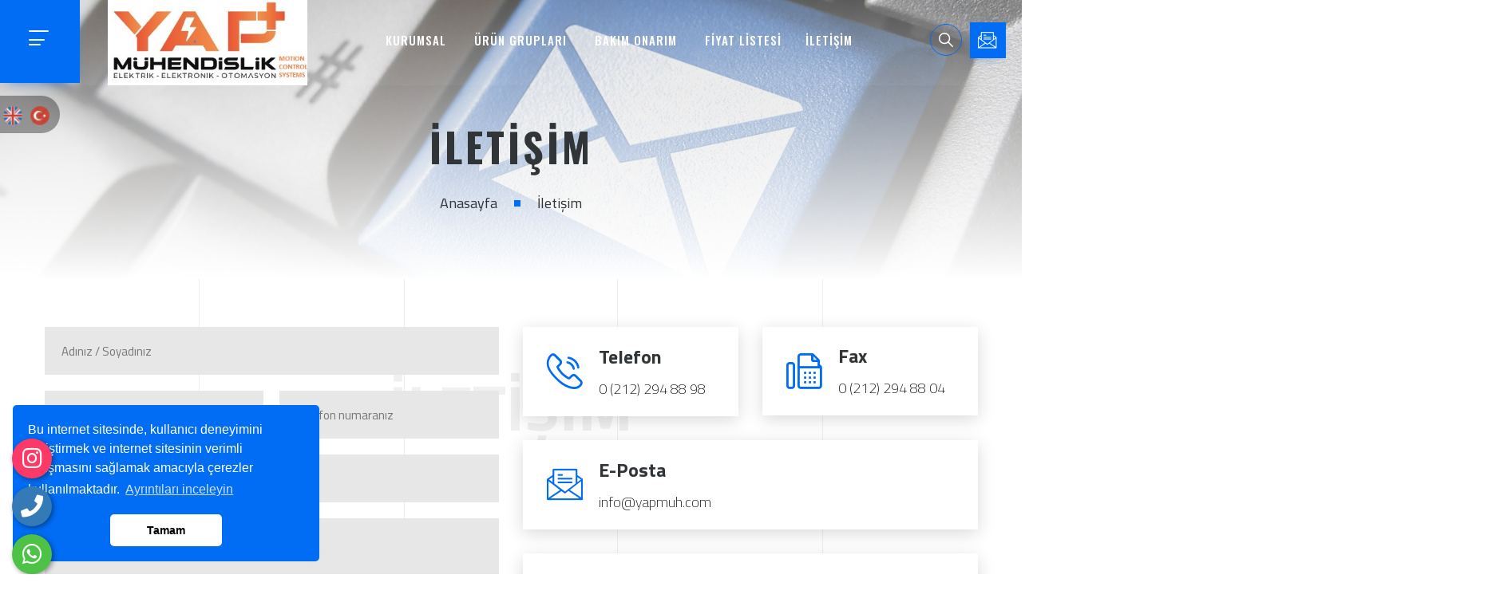

--- FILE ---
content_type: text/html; charset=UTF-8
request_url: https://www.yapmuh.com/iletisim
body_size: 118697
content:
<!DOCTYPE html>
<html lang="tr">

<head>

    <!-- Meta -->
    <meta charset="utf-8">
	<base href="https://www.yapmuh.com/">
    <meta http-equiv="X-UA-Compatible" content="IE=edge">
    <title>İletişim</title>
	<meta name="description" content="Elektrik Elektronik Otomasyon Sistemleri - Uzmanlarımız tarafından tasarlanan, entegre edilen ve optimize edilen çözümler. Verimlilik, güvenilirlik ve tasarruf için." />
	<meta name="keywords" content="Elektrik,Elektronik,otomasyon,siemens,LS,MITSUBISHI,mitsubishi,delta,omron,endüstriyel,makine,malzeme,inverter,sürücü,kontrol,sistemler,SİEMENS,SIEMENS,SİEMENS PLC,MITSUBISHI PLC,DELTA PLC,SİEMENS EKRAN,SIEMENS SÜRÜCÜ,MITSUBISHI SÜRÜCÜ,MITSUBISHI EKRAN,LS EKRAN,LS HMI,KONTAKTÖR,SERVO TAMİR,SERVO SÜRÜCÜ,SERVO SİSTEMLER,TAMİR BAKIM,TAMİR BAKIM ONARIM,SİSYEM ARIZA,SENSÖR,MAKİNE,MAKİNE PARÇASI" />
	<link rel="canonical" href="https://www.yapmuh.com/" />

    <!-- Facebook Metadata Start -->
	<meta property="og:image:height" content="300" />
	<meta property="og:image:width" content="573" />
	<meta property="og:title" content="İletişim" />
	<meta property="og:description" content="Elektrik Elektronik Otomasyon Sistemleri - Uzmanlarımız tarafından tasarlanan, entegre edilen ve optimize edilen çözümler. Verimlilik, güvenilirlik ve tasarruf için." />
	<meta property="og:url" content="https://www.yapmuh.com/iletisim" />
	<meta property="og:image" content="https://www.yapmuh.com/tema/genel/uploads/logo/simotion.png" />
	<link rel="icon" type="image/png" href="tema/genel/uploads/favicon/simotion.png">
	<meta name="google-site-verification" content="sqSN2UaUjVHwmp3nDu7WJ3q6ByjFpeZ_NKaX3RnE2q0" />
<meta name="mailru-domain" content="UFegbRW9Wh0fTv1K" />

<!-- Yandex.Metrika counter -->
<script type="text/javascript" >
   (function(m,e,t,r,i,k,a){m[i]=m[i]||function(){(m[i].a=m[i].a||[]).push(arguments)};
   m[i].l=1*new Date();
   for (var j = 0; j < document.scripts.length; j++) {if (document.scripts[j].src === r) { return; }}
   k=e.createElement(t),a=e.getElementsByTagName(t)[0],k.async=1,k.src=r,a.parentNode.insertBefore(k,a)})
   (window, document, "script", "https://mc.yandex.ru/metrika/tag.js", "ym");

   ym(94260532, "init", {
        clickmap:true,
        trackLinks:true,
        accurateTrackBounce:true
   });
</script>
<noscript><div><img src="https://mc.yandex.ru/watch/94260532" style="position:absolute; left:-9999px;" alt="" /></div></noscript>
<!-- /Yandex.Metrika counter -->


    <!-- Mobile Specific -->
    <meta name="viewport" content="width=device-width, initial-scale=1">

    <!-- Stylesheet -->
    <link href="tema/genel/vendor/lightgallery/css/lightgallery.min.css" rel="stylesheet">
    <link href="tema/genel/vendor/magnific-popup/magnific-popup.min.css" rel="stylesheet">
    <link href="tema/genel/vendor/swiper/swiper-bundle.min.css" rel="stylesheet">
    <link href="tema/genel/vendor/aos/aos.css" rel="stylesheet">
	<link href="tema/genel/css/font-awesome/all.css" rel="stylesheet">
	<link href="tema/genel/css/slick.css" rel="stylesheet">

    <link rel="preconnect" href="https://fonts.gstatic.com">
    <link href="https://fonts.googleapis.com/css2?family=Montserrat:ital,wght@0,100;0,200;0,300;0,400;0,500;0,600;0,700;0,800;0,900;1,100;1,200;1,300;1,400;1,500;1,600;1,700;1,800;1,900&family=Oswald:wght@200;300;400;500;600;700&display=swap" rel="stylesheet">
	<link href="https://fonts.googleapis.com/css2?family=Oswald:wght@200;300;400;500;600;700&amp;display=swap" rel="stylesheet">
    <link href="https://fonts.googleapis.com/css2?family=Open+Sans:ital,wght@0,300;0,400;0,600;0,700;0,800;1,300;1,400;1,600;1,700;1,800&amp;display=swap" rel="stylesheet">
	<link rel="stylesheet" href="https://www.yapmuh.com/yonetim/vendors/iconfonts/flag-icon-css/css/flag-icon.min.css" />
	
    <!-- Custom Stylesheet -->
    <link rel="stylesheet" href="tema/genel/css/yeni.css">	
    <link rel="stylesheet" href="tema/genel/css/style.php">	
	<link rel="stylesheet" href="tema/genel/css/iziModal.min.css" type="text/css">
	<link rel="stylesheet" href="tema/genel/css/sweetalert2.min.css">
    <link rel="stylesheet" href="tema/genel/vendor/rangeslider/rangeslider.css">
	<link rel="stylesheet" href="tema/genel/vendor/image_plugin/src/css/swipebox.css">
	
	<!-- Google tag (gtag.js) -->
<script async src="https://www.googletagmanager.com/gtag/js?id=G-D13571EMHS"></script>
<script>
  window.dataLayer = window.dataLayer || [];
  function gtag(){dataLayer.push(arguments);}
  gtag('js', new Date());

  gtag('config', 'G-D13571EMHS');
</script>	
	<script src="tema/genel/js/jquery.min.js"></script>
		<script src="https://www.google.com/recaptcha/api.js?render=6Lf474UqAAAAAKfXq3JT_MjQt-xcImXjh208Xl4q"></script>
	<script>
	  function onClick(e) {
		e.preventDefault();
		grecaptcha.ready(function() {
		  grecaptcha.execute('6Lf474UqAAAAAKfXq3JT_MjQt-xcImXjh208Xl4q', {action: 'submit'}).then(function(token) {
			  // Add your logic to submit to your backend server here.
		  });
		});
	  }
	</script>	
		
		</head>

<body id="bg" class="">
	

	<div class="api">
		<div class="instagram">
    <a href="https://www.instagram.com/yap.muhendislik/" target="_blank" class="nolink" title="instagram" alt="instagram"><i class="fab fa-instagram"></i></a>
    <span class="tooltiptext">İnstagram</span>
</div>  
<div class="telefon">
    <a href="tel:05316632027" title="Telefon" alt="Telefon" class="nolink"><i class="fas fa-phone"></i></a>
    <span class="tooltiptext">Telefon</span>
</div>
<div class="whatsapp">
    <a href="https://api.whatsapp.com/send?phone=05316632027" target="_blank" class="nolink" title="WhatsApp" alt="WhatsApp"><i class="fab fa-whatsapp"></i></a>
    <span class="tooltiptext">WhatsApp</span>
</div>
		</div>
		
	<style>
        body {
            top: 0px !important;
        }
	    .social1,
        .social {
            position: fixed;
            top: 30%;
            z-index: 999999
        }
        
        .social1 ul,
        .social ul {
            padding: 0;
            -webkit-transform: translate(-145px, 0);
            -moz-transform: translate(-145px, 0);
            -ms-transform: translate(-145px, 0);
            -o-transform: translate(-145px, 0);
            transform: translate(-145px, 0)
        }
        
        .social1 ul li,
        .social ul li {
            display: block;
            margin: 5px 0 5px 25px;
            background: rgba(0, 0, 0, 0.36);
            width: 180px;
            text-align: right;
            padding: 10px;
            -webkit-border-radius: 0 30px 30px 0;
            -moz-border-radius: 0 30px 30px 0;
            border-radius: 0 30px 30px 0;
            -webkit-transition: all 1s;
            -moz-transition: all 1s;
            -ms-transition: all 1s;
            -o-transition: all 1s;
            transition: all 1s
        }
        
        .social ul li:hover {
            -webkit-transform: translate(110px, 0);
            -moz-transform: translate(110px, 0);
            -ms-transform: translate(110px, 0);
            -o-transform: translate(110px, 0);
            transform: translate(110px, 0);
            background: rgba(54, 54, 54, 0.4)
        }
        
        .ws_lang_slide .social1 ul li:hover {
            -webkit-transform: translate(230px, 0);
            -moz-transform: translate(230px, 0);
            -ms-transform: translate(230px, 0);
            -o-transform: translate(230px, 0);
            transform: translate(230px, 0);
            background: rgba(54, 54, 54, 0.4)
        }
        
        .social ul li:hover a {
            color: #000
        }
        
        .social ul li:hover i {
            color: #fff;
            background: rgba(0, 0, 0, 0.36);
            -webkit-transform: rotate(360deg);
            -moz-transform: rotate(360deg);
            -ms-transform: rotate(360deg);
            -o-transform: rotate(360deg);
            transform: rotate(360deg);
            -webkit-transition: all 1s;
            -moz-transition: all 1s;
            -ms-transition: all 1s;
            -o-transition: all 1s;
            transition: all 1s
        }
        
        .social ul li i {
            margin-left: 10px;
            color: #000;
            background: #fff;
            padding: 10px;
            -webkit-border-radius: 50%;
            -moz-border-radius: 50%;
            border-radius: 50%;
            width: 20px;
            height: 20px;
            font-size: 20px;
            background: #fff;
            -webkit-transform: rotate(0deg);
            -moz-transform: rotate(0deg);
            -ms-transform: rotate(0deg);
            -o-transform: rotate(0deg);
            transform: rotate(0deg)
        }
        
        .ws_lang {
            padding-top: 0px;
            margin: 0 3px 0 3px;
        }
        
        .ws_lang:hover {
            transform: rotate(360deg);
            -webkit-transform: rotate(360deg);
            -moz-transform: rotate(360deg);
            transition: transform .2s ease-out;
            -webkit-transition: 0 .2s ease-out;
            -moz-transition: 0 .2s ease-out
        }
        
        .goog-te-banner-frame.skiptranslate {
            display: none !important
        }
        .ws_left_lang{width:380px !important;margin-left:-160px !important;}
	   .social1 {
            top: 16% !important;
        }
	</style>
	
	<script type="text/javascript">
        function googleTranslateElementInit2() {
            new google.translate.TranslateElement({
                pageLanguage: 'tr',
                autoDisplay: false
            }, 'google_translate_element2');
        }
        function GTranslateFireEvent(a,b)
	{
	try
		{
		if(document.createEvent)
			{
			var c=document.createEvent("HTMLEvents");
			c.initEvent(b,true,true);
			a.dispatchEvent(c)
		}
		else
			{
			var c=document.createEventObject();
			a.fireEvent('on'+b,c)
		}
	}
	catch(e)
		{
	}
}
function doGTranslate(a)
	{
	if(a.value)a=a.value;
	if(a=='')return;
	var b=a.split('|')[1];
	var c;
	var d=document.getElementsByTagName('select');
	for(var i=0;
	i<d.length;
	i++)if(d[i].className=='goog-te-combo')c=d[i];
	if(document.getElementById('google_translate_element2')==null||document.getElementById('google_translate_element2').innerHTML.length==0||c.length==0||c.innerHTML.length==0)
		{
		setTimeout(function()
			{
			doGTranslate(a)
		}
		,500)
	}
	else
		{
		c.value=b;
		GTranslateFireEvent(c,'change');
		GTranslateFireEvent(c,'change')
	}
}
    </script>
    <script type="text/javascript" src="https://translate.google.com/translate_a/element.js?cb=googleTranslateElementInit2"></script>
    <div class="ws_lang_slide">
        <div class="social1">
            <ul>
                <li class="ws_left_lang">
                    <a href="#" onclick="doGTranslate('tr|zh-CN');return false;" title="Chinese (Simplified)"><img src="tema/genel/diller/cn.png" height="24" width="24" alt="Chinese (Simplified)" class="ws_lang" /></a>
                    <a href="#" onclick="doGTranslate('tr|de');return false;" title="German"><img src="tema/genel/diller/de.png" height="24" width="24" alt="German" class="ws_lang" /></a>
                    <a href="#" onclick="doGTranslate('tr|fr');return false;" title="French"><img src="tema/genel/diller/fr.png" height="24" width="24" alt="French" class="ws_lang" /></a>
                    <a href="#" onclick="doGTranslate('tr|it');return false;" title="Italian"><img src="tema/genel/diller/it.png" height="24" width="24" alt="Italian" class="ws_lang" /></a>
                    <a href="#" onclick="doGTranslate('tr|ar');return false;" title="Arabic"><img src="tema/genel/diller/ar.png" height="24" width="24" alt="Arabic" class="ws_lang" /></a>
                    <a href="#" onclick="doGTranslate('tr|ru');return false;" title="Russian"><img src="tema/genel/diller/ru.png" height="24" width="24" alt="Russian" class="ws_lang" /></a>
                    <a href="#" onclick="doGTranslate('tr|pt');return false;" title="Portuguese"><img src="tema/genel/diller/pt.png" height="24" width="24" alt="Portuguese" class="ws_lang" /></a>
                    <a href="#" onclick="doGTranslate('tr|es');return false;" title="Spanish"><img src="tema/genel/diller/es.png" height="24" width="24" alt="Spanish" class="ws_lang" /></a>
                    <a href="#" onclick="doGTranslate('tr|en');return false;" title="English"><img src="tema/genel/diller/eng.png" height="24" width="24" alt="English" class="ws_lang" /></a>
                    <a href="#" onclick="doGTranslate('tr|tr');return false;" title="Turkish"><img src="tema/genel/diller/tr.png" height="24" width="24" alt="Turkish" class="ws_lang" /></a>
                </li>
            </ul>
        </div>
    </div>
    <div id="google_translate_element2" style="display:none;visibility: hidden;"></div>
	

	
	<style>
	    .VIpgJd-ZVi9od-ORHb {
    margin: 0;
    background-color: #E4EFFB;
    overflow: hidden;
      display:none;
}
    
    .VIpgJd-ZVi9od-ORHb-OEVmcd {
       display:none;
    left: 0;
    top: 0;
    height: 39px;
    width: 100%;
    z-index: 10000001;
    position: fixed;
    border: none;
    border-bottom: 1px solid #6B90DA;
    margin: 0;
    box-shadow: 0 0 8px 1px #999;
}
	</style>
	
	<div id="modal-demo" class="iziModal text-center">
		<div class="p-4">
			<div class="lang">
				<h4>Lütfen Site Dili Seçiniz</h4>
										
				 
					<a data-id="1" href="javascript:void(0);" class="activelang dildegis"><i class="flag-icon flag-icon-tr"></i> Türkçe</a>				
												
				<div class="clear"></div>
			</div>
			<div class="clear"></div>
		</div>						
	</div>
	
    <div class="page-wraper">
        <!-- Header -->		
		<style>
    ul#urun-listesi li:hover > a, ul#urun-listesi li:hover {
        background: white;
        color: #006df4 !important;
        font-weight: bold;
    }
</style>
<header class="site-header mo-left header style-2 header-transparent">
	<div class="sticky-header main-bar-wraper navbar-expand-lg">
		<div class="main-bar clearfix ">
			<div class="container-fluid clearfix">
				<div class="logo-header mostion logo-dark">
					<a href="./"><img src="tema/genel/uploads/logo/simotion.png" alt="Yap Mühendislik | Elektrik Elektronik Otomasyon sistemleri"></a>
				</div>
				<button class="navbar-toggler collapsed navicon justify-content-end" type="button" data-bs-toggle="collapse" data-bs-target="#navbarNavDropdown" aria-controls="navbarNavDropdown" aria-expanded="false" aria-label="Toggle navigation">
					<span></span>
					<span></span>
					<span></span>
				</button>
				<div class="extra-nav">
					<div class="extra-cell">
												<a class="search-link" id="quik-search-btn" href="javascript:void(0);">
							<i class="flaticon-loupe"></i>
						</a>
																		<a href="javascript:void();" data-bs-toggle="modal" data-bs-target="#exampleModal" class="btn shadow-primary btn-primary login-btn text-uppercase" style="margin-left: 30px;">
							<i class="flaticon-email scale3"></i>									
							<span>Teklif Formu</span>
						</a>
											</div>
									</div>
								<div class="dz-quik-search">
					<form method="get" action="ara" autocomplete="off">
						<input name="kelime" type="text" class="form-control" placeholder="Kelime Yaz.!" required>
						<span id="quik-search-remove"><i class="ti-close"></i></span>
                        <nav>
                            <ul id="urun-listesi" style="
    font-size: 25px;
    height: 230px;
    overflow: auto;

">

                            </ul>
                        </nav>
					</form>


                    <script>
                        window.onload = () => {
                             $('input[name=kelime]').on('keyup', function (e){
                                 // if (timeoutID) clearTimeout(timeoutID);
                                 const value = $(this).val()
                                 timeoutID = setTimeout(function (){

                                     $.ajax({
                                         url:"../tema/genel/pages/urunajax.php",
                                         method:"POST",
                                         data:{key:value},
                                         success:function(data){
                                             $('#urun-listesi').html(data);
                                         }
                                     });

                                 }, 900)
                             })
                        };
                    </script>
				</div>
												<div class="sidebar-menu">
					<div class="menu-btn navicon">
						<span></span>
						<span></span>
						<span></span>
					</div>
				</div>
								<div class="header-nav navbar-collapse collapse justify-content-center" id="navbarNavDropdown">
					<div class="logo-header">
						<a href="./"><img src="tema/genel/uploads/logo/simotion.png" alt="Yap Mühendislik | Elektrik Elektronik Otomasyon sistemleri"></a>
					</div>						
					<ul class="nav navbar-nav navbar navbar-left">
																						
						<li class="sub-menu-down">
						<a class="firstMenu"  href="javascript:void(0)">KURUMSAL</a>
																					
							<ul class="sub-menu">
															<li><a  href="icerik/hakkimizda">Hakkımızda</a></li>
							 								<li><a  href="belgelerimiz">Belgelerimiz</a></li>
							 								<li><a  href="foto-galeri">Foto Galeri</a></li>
							 								<li><a  href="video-galeri">Video Galeri</a></li>
							 								<li><a  href="musteri-gorusleri">Müşteri Görüşleri</a></li>
							 								<li><a  href="hizmetler">Hizmetler</a></li>
							 								<li><a  href="banka-hesaplari">Banka Hesapları</a></li>
							 								<li><a  href="insan-kaynaklari">İnsan Kaynakları</a></li>
							 							</ul>									
													</li>									
																												
																	
						<li class="sub-menu-down">
							<a class="firstMenu"  href="urun-gruplari">ÜRÜN GRUPLARI</a>
							<ul class="sub-menu">	
																	<li class="sub-menu-down"><a class="firstMenu" href="urun-kategori/ls-electric">LS ELECTRIC</a>
											<ul class="sub-menu">
																					<li class="sub-menu-down"><a class="firstMenu" href="urun-kategori/operator-paneli">OPERATöR PANELI</a>
											<ul class="sub-menu">
																						<li><a href="urun-kategori/exp-serisi">EXP SERISI</a></li>
																					<li><a href="urun-kategori/exp2-serisi">EXP2 SERISI</a></li>
																					<li><a href="urun-kategori/ixp-serisi">IXP SERISI</a></li>
																					<li><a href="urun-kategori/ixp2-serisi">IXP2 SERISI</a></li>
																					<li><a href="urun-kategori/ixp2h-serisi">IXP2H SERISI</a></li>
																					</ul>
										</li>
																				<li class="sub-menu-down"><a class="firstMenu" href="urun-kategori/yazilim">YAZıLıM</a>
											<ul class="sub-menu">
																						<li><a href="urun-kategori/info-u-scada">INFO-U (SCADA)</a></li>
																					<li><a href="urun-kategori/mxp-cnc">MXP (CNC)</a></li>
																					</ul>
										</li>
																				<li class="sub-menu-down"><a class="firstMenu" href="urun-kategori/ac-hiz-kontrol">AC HıZ KONTROL</a>
											<ul class="sub-menu">
																						<li><a href="urun-kategori/m100-serisi">M100 SERISI</a></li>
																					<li><a href="urun-kategori/ig5a-serisi">IG5A SERISI</a></li>
																					<li><a href="urun-kategori/g100-serisi">G100 SERISI</a></li>
																					<li><a href="urun-kategori/s100-serisi">S100 SERISI</a></li>
																					<li><a href="urun-kategori/is7-serisi">IS7 SERISI</a></li>
																					<li><a href="urun-kategori/h100-serisi">H100 SERISI</a></li>
																					<li><a href="urun-kategori/invertor-opsiyonlari">INVERTöR OPSIYONLARı</a></li>
																					</ul>
										</li>
																				<li class="sub-menu-down"><a class="firstMenu" href="urun-kategori/servo-sistemler">SERVO SISTEMLER</a>
											<ul class="sub-menu">
																					<li class="sub-menu-down"><a class="firstMenu" href="urun-kategori/servo-motor">SERVO MOTOR</a>
											<ul class="sub-menu">
																						<li><a href="urun-kategori/xml-apm-sa-serisi-servo-motor">XML(APM)-SA SERISI SERVO MOTOR</a></li>
																					<li><a href="urun-kategori/xml-apm-sb-serisi-servo-motor">XML(APM)-SB SERISI SERVO MOTOR</a></li>
																					<li><a href="urun-kategori/xml-apm-sc-serisi-servo-motor">XML(APM)-SC SERISI SERVO MOTOR</a></li>
																					<li><a href="urun-kategori/xml-apm-fb-serisi-servo-motor">XML(APM)-FB SERISI SERVO MOTOR</a></li>
																					<li><a href="urun-kategori/xml-apm-fc-serisi-servo-motor">XML(APM)-FC SERISI SERVO MOTOR</a></li>
																					<li><a href="urun-kategori/xml-apm-fe-serisi-servo-motor">XML(APM)-FE SERISI SERVO MOTOR</a></li>
																					<li><a href="urun-kategori/xml-apm-ff-serisi-servo-motor">XML(APM)-FF SERISI SERVO MOTOR</a></li>
																					<li><a href="urun-kategori/xml-apm-fg-serisi-servo-motor">XML(APM)-FG SERISI SERVO MOTOR</a></li>
																					</ul>
										</li>
																				<li class="sub-menu-down"><a class="firstMenu" href="urun-kategori/servo-surucu">SERVO SüRüCü</a>
											<ul class="sub-menu">
																						<li><a href="urun-kategori/xdl-l7s-serisi-servo-surucu">XDL-L7S SERISI SERVO SüRüCü</a></li>
																					<li><a href="urun-kategori/xdl-l7nh-servo-surucu">XDL-L7NH SERVO SüRüCü</a></li>
																					<li><a href="urun-kategori/l7c-serisi-servo-surucu">L7C SERISI SERVO SüRüCü</a></li>
																					<li><a href="urun-kategori/l7p-serisi-servo-surucu">L7P SERISI SERVO SüRüCü</a></li>
																					</ul>
										</li>
																				<li class="sub-menu-down"><a class="firstMenu" href="urun-kategori/entegre-surucu">ENTEGRE SüRüCü</a>
											<ul class="sub-menu">
																						<li><a href="urun-kategori/pega-serisi">PEGA SERISI</a></li>
																					</ul>
										</li>
																				<li class="sub-menu-down"><a class="firstMenu" href="urun-kategori/servo-reduktor">SERVO REDüKTöR</a>
											<ul class="sub-menu">
																						<li><a href="urun-kategori/msr-serisi">MSR SERISI</a></li>
																					</ul>
										</li>
																					</ul>
										</li>
																				<li class="sub-menu-down"><a class="firstMenu" href="urun-kategori/endustriyel-pc">ENDüSTRIYEL PC</a>
											<ul class="sub-menu">
																						<li><a href="urun-kategori/xpc-serisi">XPC SERISI</a></li>
																					</ul>
										</li>
																				<li class="sub-menu-down"><a class="firstMenu" href="urun-kategori/ec-fan-motorlari">EC FAN MOTORLARı</a>
											<ul class="sub-menu">
																						<li><a href="urun-kategori/eksenel-fan-motorlari">EKSENEL FAN MOTORLARı</a></li>
																					<li><a href="urun-kategori/santrifuj-fan-motorlari">SANTRIFüJ FAN MOTORLARı</a></li>
																					</ul>
										</li>
																					<li><a href="urun-kategori/ls-inverterler">Ls İnverterler</a></li>
																				<li class="sub-menu-down"><a class="firstMenu" href="urun-kategori/plc">PLC</a>
											<ul class="sub-menu">
																					<li class="sub-menu-down"><a class="firstMenu" href="urun-kategori/xgb-kompak-seri">XGB KOMPAK SERI</a>
											<ul class="sub-menu">
																					<li class="sub-menu-down"><a class="firstMenu" href="urun-kategori/cpu">CPU</a>
											<ul class="sub-menu">
																						<li><a href="urun-kategori/s7-1500-cpu">S7 1500 CPU</a></li>
																					</ul>
										</li>
																					<li><a href="urun-kategori/analog-moduller">ANALOG MODüLLER</a></li>
																					<li><a href="urun-kategori/dijital-moduller">DIJITAL MODüLLER</a></li>
																					<li><a href="urun-kategori/haberlesme-modulleri">HABERLEşME MODüLLERI</a></li>
																					<li><a href="urun-kategori/ozel-moduller">öZEL MODüLLER</a></li>
																					<li><a href="urun-kategori/aksesuarlar">AKSESUARLAR</a></li>
																					</ul>
										</li>
																					<li><a href="urun-kategori/xmc-motion">XMC MOTION</a></li>
																				<li class="sub-menu-down"><a class="firstMenu" href="urun-kategori/xgk-moduler-seri">XGK MODüLER SERI</a>
											<ul class="sub-menu">
																						<li><a href="urun-kategori/cpu">CPU</a></li>
																					<li><a href="urun-kategori/analog-moduller">ANALOG MODüLLER</a></li>
																					<li><a href="urun-kategori/dijital-moduller">DIJITAL MODüLLER</a></li>
																					<li><a href="urun-kategori/haberlesme-modulleri">HABERLEşME MODüLLERI</a></li>
																					<li><a href="urun-kategori/ozel-moduller">öZEL MODüLLER</a></li>
																					<li><a href="urun-kategori/aksesuarlar">AKSESUARLAR</a></li>
																					</ul>
										</li>
																					<li><a href="urun-kategori/xgi-moduler-seri">XGI MODüLER SERI</a></li>
																				<li class="sub-menu-down"><a class="firstMenu" href="urun-kategori/xgr-moduler-seri">XGR MODüLER SERI</a>
											<ul class="sub-menu">
																						<li><a href="urun-kategori/cpu">CPU</a></li>
																					<li><a href="urun-kategori/ozel-moduller">öZEL MODüLLER</a></li>
																					<li><a href="urun-kategori/aksesuarlar">AKSESUARLAR</a></li>
																					</ul>
										</li>
																					<li><a href="urun-kategori/smart-i-o">SMART I/O</a></li>
																					<li><a href="urun-kategori/smart-link">SMART LINK</a></li>
																					</ul>
										</li>
																					</ul>
										</li>
																				<li class="sub-menu-down"><a class="firstMenu" href="urun-kategori/datalogic">DATALOGIC</a>
											<ul class="sub-menu">
																					<li class="sub-menu-down"><a class="firstMenu" href="urun-kategori/endustriyel-sabit-barkod-okuyucular">ENDüSTRIYEL SABIT BARKOD OKUYUCULAR</a>
											<ul class="sub-menu">
																					<li class="sub-menu-down"><a class="firstMenu" href="urun-kategori/lazer-barkod-okuyucular">LAZER BARKOD OKUYUCULAR</a>
											<ul class="sub-menu">
																						<li><a href="urun-kategori/ds2100n-2k-serisi">DS2100N-2K SERISI</a></li>
																					<li><a href="urun-kategori/ds2400n-2k-serisi">DS2400N-2K SERISI</a></li>
																					<li><a href="urun-kategori/ds5100-serisi">DS5100 SERISI</a></li>
																					<li><a href="urun-kategori/ds6400-serisi">DS6400 SERISI</a></li>
																					<li><a href="urun-kategori/dx8210-serisi">DX8210 SERISI</a></li>
																					</ul>
										</li>
																				<li class="sub-menu-down"><a class="firstMenu" href="urun-kategori/goruntu-tabanli-id-ve-barkod-okuyucular">GöRüNTü TABANLı ID VE BARKOD OKUYUCULAR</a>
											<ul class="sub-menu">
																						<li><a href="urun-kategori/av500-serisi">AV500 SERISI</a></li>
																					<li><a href="urun-kategori/matrix-120-serisi">MATRIX 120 SERISI</a></li>
																					<li><a href="urun-kategori/matrix-210n-serisi">MATRIX 210N SERISI</a></li>
																					<li><a href="urun-kategori/matrix-220-serisi">MATRIX 220 SERISI</a></li>
																					<li><a href="urun-kategori/matrix-300n-serisi">MATRIX 300N SERISI</a></li>
																					<li><a href="urun-kategori/matrix-320-serisi">MATRIX 320 SERISI</a></li>
																					<li><a href="urun-kategori/matrix-410n-serisi">MATRIX 410N SERISI</a></li>
																					<li><a href="urun-kategori/matrix-450n-serisi">MATRIX 450N SERISI</a></li>
																					<li><a href="urun-kategori/xrf410n-serisi">XRF410N SERISI</a></li>
																					<li><a href="urun-kategori/sts320-serisi">STS320 SERISI</a></li>
																					<li><a href="urun-kategori/sts400-serisi">STS400 SERISI</a></li>
																					<li><a href="urun-kategori/tc1200-serisi">TC1200 SERISI</a></li>
																					</ul>
										</li>
																				<li class="sub-menu-down"><a class="firstMenu" href="urun-kategori/hacim-olcum">HACIM öLçüM</a>
											<ul class="sub-menu">
																						<li><a href="urun-kategori/dm3610-serisi">DM3610 SERISI</a></li>
																					</ul>
										</li>
																				<li class="sub-menu-down"><a class="firstMenu" href="urun-kategori/lineer-kameralar">LINEER KAMERALAR</a>
											<ul class="sub-menu">
																						<li><a href="urun-kategori/av7000-serisi">AV7000 SERISI</a></li>
																					</ul>
										</li>
																				<li class="sub-menu-down"><a class="firstMenu" href="urun-kategori/baglanti-kutulari">BAğLANTı KUTULARı</a>
											<ul class="sub-menu">
																						<li><a href="urun-kategori/cbx100-serisi">CBX100 SERISI</a></li>
																					<li><a href="urun-kategori/cbx500-serisi">CBX500 SERISI</a></li>
																					</ul>
										</li>
																					</ul>
										</li>
																				<li class="sub-menu-down"><a class="firstMenu" href="urun-kategori/el-tipi-barkod-okuyucular">EL TIPI BARKOD OKUYUCULAR</a>
											<ul class="sub-menu">
																					<li class="sub-menu-down"><a class="firstMenu" href="urun-kategori/endustriyel-el-tipi-barkod-okuyucular">ENDüSTRIYEL EL TIPI BARKOD OKUYUCULAR</a>
											<ul class="sub-menu">
																						<li><a href="urun-kategori/powerscan-9100-serisi">POWERSCAN 9100 SERISI</a></li>
																					<li><a href="urun-kategori/powerscan-9300-serisi">POWERSCAN 9300 SERISI</a></li>
																					<li><a href="urun-kategori/powerscan-9501-serisi">POWERSCAN 9501 SERISI</a></li>
																					<li><a href="urun-kategori/powerscan-9600-serisi">POWERSCAN 9600 SERISI</a></li>
																					<li><a href="urun-kategori/powerscan-9501-dpm-serisi">POWERSCAN 9501-DPM SERISI</a></li>
																					<li><a href="urun-kategori/powerscan-95x1-ar-serisi">POWERSCAN 95X1 AR SERISI</a></li>
																					</ul>
										</li>
																					</ul>
										</li>
																				<li class="sub-menu-down"><a class="firstMenu" href="urun-kategori/lazer-markalama-sistemleri">LAZER MARKALAMA SISTEMLERI</a>
											<ul class="sub-menu">
																					<li class="sub-menu-down"><a class="firstMenu" href="urun-kategori/fiber-lazer-markalama-sistemleri">FIBER LAZER MARKALAMA SISTEMLERI</a>
											<ul class="sub-menu">
																						<li><a href="urun-kategori/arex-serisi">AREX SERISI</a></li>
																					</ul>
										</li>
																				<li class="sub-menu-down"><a class="firstMenu" href="urun-kategori/kati-hal-lazer-markalama-sistemleri">KATı HAL LAZER MARKALAMA SISTEMLERI</a>
											<ul class="sub-menu">
																						<li><a href="urun-kategori/vlase-serisi">VLASE SERISI</a></li>
																					</ul>
										</li>
																				<li class="sub-menu-down"><a class="firstMenu" href="urun-kategori/co2-lazer-markalama-sistemleri">CO2 LAZER MARKALAMA SISTEMLERI</a>
											<ul class="sub-menu">
																						<li><a href="urun-kategori/eox-serisi">EOX SERISI</a></li>
																					</ul>
										</li>
																					</ul>
										</li>
																					</ul>
										</li>
																				<li class="sub-menu-down"><a class="firstMenu" href="urun-kategori/datasensing">DATASENSING</a>
											<ul class="sub-menu">
																					<li class="sub-menu-down"><a class="firstMenu" href="urun-kategori/fotoelektrik-sensorler">FOTOELEKTRIK SENSöRLER</a>
											<ul class="sub-menu">
																					<li class="sub-menu-down"><a class="firstMenu" href="urun-kategori/silindirik-sensorler">SILINDIRIK SENSöRLER</a>
											<ul class="sub-menu">
																						<li><a href="urun-kategori/s5-serisi">S5 SERISI</a></li>
																					<li><a href="urun-kategori/s5n-serisi">S5N SERISI</a></li>
																					<li><a href="urun-kategori/s15-serisi">S15 SERISI</a></li>
																					<li><a href="urun-kategori/s51-serisi">S51 SERISI</a></li>
																					<li><a href="urun-kategori/sl5-serisi">SL5 SERISI</a></li>
																					</ul>
										</li>
																				<li class="sub-menu-down"><a class="firstMenu" href="urun-kategori/minyatur-sensorler">MINYATüR SENSöRLER</a>
											<ul class="sub-menu">
																						<li><a href="urun-kategori/small-serisi">SMALL SERISI</a></li>
																					<li><a href="urun-kategori/s3z-serisi">S3Z SERISI</a></li>
																					<li><a href="urun-kategori/s8-serisi">S8 SERISI</a></li>
																					<li><a href="urun-kategori/sm123-serisi">SM123 SERISI</a></li>
																					<li><a href="urun-kategori/s100-serisi">S100 SERISI</a></li>
																					<li><a href="urun-kategori/s45-serisi">S45 SERISI</a></li>
																					<li><a href="urun-kategori/s3n-serisi">S3N SERISI</a></li>
																					</ul>
										</li>
																				<li class="sub-menu-down"><a class="firstMenu" href="urun-kategori/fiber-optik-sensorler">FIBER OPTIK SENSöRLER</a>
											<ul class="sub-menu">
																						<li><a href="urun-kategori/s7-serisi">S7 SERISI</a></li>
																					<li><a href="urun-kategori/s70-serisi">S70 SERISI</a></li>
																					</ul>
										</li>
																				<li class="sub-menu-down"><a class="firstMenu" href="urun-kategori/kompakt-sensorler">KOMPAKT SENSöRLER</a>
											<ul class="sub-menu">
																						<li><a href="urun-kategori/s6-serisi">S6 SERISI</a></li>
																					<li><a href="urun-kategori/s60-serisi">S60 SERISI</a></li>
																					<li><a href="urun-kategori/s62-serisi">S62 SERISI</a></li>
																					<li><a href="urun-kategori/s65-m-serisi">S65-M SERISI</a></li>
																					</ul>
										</li>
																				<li class="sub-menu-down"><a class="firstMenu" href="urun-kategori/maksi-sensorler">MAKSI SENSöRLER</a>
											<ul class="sub-menu">
																						<li><a href="urun-kategori/s300-serisi">S300 SERISI</a></li>
																					</ul>
										</li>
																				<li class="sub-menu-down"><a class="firstMenu" href="urun-kategori/slot-sensorler">SLOT SENSöRLER</a>
											<ul class="sub-menu">
																						<li><a href="urun-kategori/sr21-serisi">SR21 SERISI</a></li>
																					<li><a href="urun-kategori/sr31-serisi">SR31 SERISI</a></li>
																					<li><a href="urun-kategori/srf-serisi">SRF SERISI</a></li>
																					<li><a href="urun-kategori/sr23-serisi">SR23 SERISI</a></li>
																					<li><a href="urun-kategori/srx3-serisi">SRX3 SERISI</a></li>
																					</ul>
										</li>
																				<li class="sub-menu-down"><a class="firstMenu" href="urun-kategori/luminesans-sensorler">LüMINESANS SENSöRLER</a>
											<ul class="sub-menu">
																						<li><a href="urun-kategori/ldµ-serisi">LDµ SERISI</a></li>
																					<li><a href="urun-kategori/ld46-serisi">LD46 SERISI</a></li>
																					</ul>
										</li>
																				<li class="sub-menu-down"><a class="firstMenu" href="urun-kategori/kontrast-sensorler">KONTRAST SENSöRLER</a>
											<ul class="sub-menu">
																						<li><a href="urun-kategori/tlµ-serisi">TLµ SERISI</a></li>
																					<li><a href="urun-kategori/tl46-serisi">TL46 SERISI</a></li>
																					<li><a href="urun-kategori/tl50-serisi">TL50 SERISI</a></li>
																					<li><a href="urun-kategori/s65-w-serisi">S65-W SERISI</a></li>
																					</ul>
										</li>
																				<li class="sub-menu-down"><a class="firstMenu" href="urun-kategori/renk-sensorleri">RENK SENSöRLERI</a>
											<ul class="sub-menu">
																						<li><a href="urun-kategori/s65-v-serisi">S65-V SERISI</a></li>
																					</ul>
										</li>
																				<li class="sub-menu-down"><a class="firstMenu" href="urun-kategori/akilli-sensorler">AKıLLı SENSöRLER</a>
											<ul class="sub-menu">
																						<li><a href="urun-kategori/smart-vs-serisi">SMART-VS SERISI</a></li>
																					</ul>
										</li>
																				<li class="sub-menu-down"><a class="firstMenu" href="urun-kategori/sensor-aksesuarlari-aparatlari">SENSöR AKSESUARLARı & APARATLARı</a>
											<ul class="sub-menu">
																						<li><a href="urun-kategori/r-serisi-reflektorler">R SERISI REFLEKTöRLER</a></li>
																					<li><a href="urun-kategori/of-serisi-fiber-optik-kablo">OF SERISI FIBER OPTIK KABLO</a></li>
																					<li><a href="urun-kategori/ofa-serisi-fiber-optik-kablo">OFA SERISI FIBER OPTIK KABLO</a></li>
																					<li><a href="urun-kategori/cs-serisi-konnektorler">CS SERISI KONNEKTöRLER</a></li>
																					<li><a href="urun-kategori/st-serisi-baglanti-aparatlari">ST SERISI BAğLANTı APARATLARı</a></li>
																					<li><a href="urun-kategori/pscu-serisi-kontrol-unitesi">PSCU SERISI KONTROL üNITESI</a></li>
																					<li><a href="urun-kategori/sensor-aparatlari">SENSOR APARATLARı</a></li>
																					</ul>
										</li>
																					</ul>
										</li>
																				<li class="sub-menu-down"><a class="firstMenu" href="urun-kategori/olcum-ve-degerlendirme">öLçüM VE DEğERLENDIRME</a>
											<ul class="sub-menu">
																					<li class="sub-menu-down"><a class="firstMenu" href="urun-kategori/alan-sensorleri">ALAN SENSöRLERI</a>
											<ul class="sub-menu">
																						<li><a href="urun-kategori/ds1-serisi">DS1 SERISI</a></li>
																					<li><a href="urun-kategori/ds2-serisi">DS2 SERISI</a></li>
																					<li><a href="urun-kategori/ds3-serisi">DS3 SERISI</a></li>
																					<li><a href="urun-kategori/as1-serisi">AS1 SERISI</a></li>
																					</ul>
										</li>
																				<li class="sub-menu-down"><a class="firstMenu" href="urun-kategori/mesafe-sensorleri">MESAFE SENSöRLERI</a>
											<ul class="sub-menu">
																						<li><a href="urun-kategori/s85-serisi">S85 SERISI</a></li>
																					</ul>
										</li>
																				<li class="sub-menu-down"><a class="firstMenu" href="urun-kategori/yuksek-hassasiyetli-mesafe-sensorleri">YüKSEK HASSASIYETLI MESAFE SENSöRLERI</a>
											<ul class="sub-menu">
																						<li><a href="urun-kategori/s67-serisi">S67 SERISI</a></li>
																					</ul>
										</li>
																				<li class="sub-menu-down"><a class="firstMenu" href="urun-kategori/ultrasonik-sensorler">ULTRASONIK SENSöRLER</a>
											<ul class="sub-menu">
																						<li><a href="urun-kategori/us-serisi">US SERISI</a></li>
																					</ul>
										</li>
																					</ul>
										</li>
																				<li class="sub-menu-down"><a class="firstMenu" href="urun-kategori/enduktif-ve-kapasitif-sensorler">ENDüKTIF VE KAPASITIF SENSöRLER</a>
											<ul class="sub-menu">
																					<li class="sub-menu-down"><a class="firstMenu" href="urun-kategori/enduktif-sensorler">ENDüKTIF SENSöRLER</a>
											<ul class="sub-menu">
																						<li><a href="urun-kategori/m4-m5-m6-5-serisi">M4, M5, M6.5 SERISI</a></li>
																					<li><a href="urun-kategori/m8-serisi">M8 SERISI</a></li>
																					<li><a href="urun-kategori/m12-serisi">M12 SERISI</a></li>
																					<li><a href="urun-kategori/m18-serisi">M18 SERISI</a></li>
																					<li><a href="urun-kategori/m30-serisi">M30 SERISI</a></li>
																					<li><a href="urun-kategori/kare-tip-seri">KARE TIP SERI</a></li>
																					</ul>
										</li>
																					</ul>
										</li>
																				<li class="sub-menu-down"><a class="firstMenu" href="urun-kategori/guvenlik">GüVENLIK</a>
											<ul class="sub-menu">
																					<li class="sub-menu-down"><a class="firstMenu" href="urun-kategori/guvenlik-lazer-alan-tarayicilar">GüVENLIK LAZER ALAN TARAYıCıLAR</a>
											<ul class="sub-menu">
																						<li><a href="urun-kategori/sls-laser-sentinal-serisi">SLS (LASER SENTINAL) SERISI</a></li>
																					</ul>
										</li>
																				<li class="sub-menu-down"><a class="firstMenu" href="urun-kategori/guvenlik-isik-bariyerleri">GüVENLIK IşıK BARIYERLERI</a>
											<ul class="sub-menu">
																						<li><a href="urun-kategori/sl2-sl4-slim-serileri">SL2 / SL4 SLIM SERILERI</a></li>
																					<li><a href="urun-kategori/sg2-serisi">SG2 SERISI</a></li>
																					<li><a href="urun-kategori/sg4-serisi">SG4 SERISI</a></li>
																					<li><a href="urun-kategori/sg-body-serisi">SG BODY SERISI</a></li>
																					<li><a href="urun-kategori/sg-body-reflector-serisi">SG BODY REFLECTOR SERISI</a></li>
																					<li><a href="urun-kategori/sg4-fieldbus-serisi">SG4 FIELDBUS SERISI</a></li>
																					</ul>
										</li>
																				<li class="sub-menu-down"><a class="firstMenu" href="urun-kategori/guvenlik-kontrol-uniteleri">GüVENLIK KONTROL üNITELERI</a>
											<ul class="sub-menu">
																						<li><a href="urun-kategori/sg-bws-serisi">SG-BWS SERISI</a></li>
																					<li><a href="urun-kategori/s300-sg-st-serisi">S300-SG-ST SERISI</a></li>
																					<li><a href="urun-kategori/s5-sg-st-sl5-sg-st-serileri">S5-SG-ST / SL5-SG-ST SERILERI</a></li>
																					<li><a href="urun-kategori/guvenlik-roleleri">GüVENLIK RöLELERI</a></li>
																					</ul>
										</li>
																				<li class="sub-menu-down"><a class="firstMenu" href="urun-kategori/lidar-tarayicilar">LIDAR TARAYıCıLAR</a>
											<ul class="sub-menu">
																						<li><a href="urun-kategori/lgs-serisi">LGS SERISI</a></li>
																					</ul>
										</li>
																				<li class="sub-menu-down"><a class="firstMenu" href="urun-kategori/guvenlik-aksesuarlari">GüVENLIK AKSESUARLARı</a>
											<ul class="sub-menu">
																					<li class="sub-menu-down"><a class="firstMenu" href="urun-kategori/kablolar">KABLOLAR</a>
											<ul class="sub-menu">
																						<li><a href="urun-kategori/nyaf-kablo">NYAF Kablo</a></li>
																					<li><a href="urun-kategori/nym-kablo-antigron">NYM Kablo ( Antigron )</a></li>
																					<li><a href="urun-kategori/ttr-kablo">TTR Kablo</a></li>
																					<li><a href="urun-kategori/nhxmh-halogen-free-kablolar">NHXMH Halogen Free Kablolar</a></li>
																					<li><a href="urun-kategori/yvv-nyy-kablolar">YVV(NYY)Kablolar</a></li>
																					<li><a href="urun-kategori/nya-kablolar">NYA Kablolar</a></li>
																					<li><a href="urun-kategori/n2xh-fe180-kablo">N2XH-FE180 Kablo</a></li>
																					<li><a href="urun-kategori/xlpe-kablo">XLPE Kablo</a></li>
																					<li><a href="urun-kategori/h052xz1-f-ttr-halogen-free-kablo">H052XZ1-F TTR Halogen Free Kablo</a></li>
																					</ul>
										</li>
																					<li><a href="urun-kategori/aski-ve-stand-aparatlari">ASKı VE STAND APARATLARı</a></li>
																					<li><a href="urun-kategori/diger-aksesuarlar">DIğER AKSESUARLAR</a></li>
																					</ul>
										</li>
																					</ul>
										</li>
																				<li class="sub-menu-down"><a class="firstMenu" href="urun-kategori/endustriyel-kamera">ENDüSTRIYEL KAMERA</a>
											<ul class="sub-menu">
																					<li class="sub-menu-down"><a class="firstMenu" href="urun-kategori/akilli-kameralar">AKıLLı KAMERALAR</a>
											<ul class="sub-menu">
																						<li><a href="urun-kategori/p-serisi">P-SERISI</a></li>
																					<li><a href="urun-kategori/t-serisi">T-SERISI</a></li>
																					<li><a href="urun-kategori/p2x-serisi">P2X-SERISI</a></li>
																					</ul>
										</li>
																				<li class="sub-menu-down"><a class="firstMenu" href="urun-kategori/goruntu-isleme">GöRüNTü IşLEME</a>
											<ul class="sub-menu">
																						<li><a href="urun-kategori/mx-e-serisi">MX-E SERISI</a></li>
																					</ul>
										</li>
																				<li class="sub-menu-down"><a class="firstMenu" href="urun-kategori/kameralar">KAMERALAR</a>
											<ul class="sub-menu">
																						<li><a href="urun-kategori/e100-ve-m-serileri">E100 VE M SERILERI</a></li>
																					<li><a href="urun-kategori/3-parti-kamera-aksesuarlari-ve-isiklari">3. PARTI KAMERA AKSESUARLARı VE IşıKLARı</a></li>
																					</ul>
										</li>
																				<li class="sub-menu-down"><a class="firstMenu" href="urun-kategori/goruntuleme-sensorleri">GöRüNTüLEME SENSöRLERI</a>
											<ul class="sub-menu">
																						<li><a href="urun-kategori/datavs2-serisi">DATAVS2 SERISI</a></li>
																					<li><a href="urun-kategori/vsm-monitor-serisi">VSM MONITöR SERISI</a></li>
																					</ul>
										</li>
																					</ul>
										</li>
																					</ul>
										</li>
																				<li class="sub-menu-down"><a class="firstMenu" href="urun-kategori/siemens">SIEMENS</a>
											<ul class="sub-menu">
																					<li class="sub-menu-down"><a class="firstMenu" href="urun-kategori/plc-siemens">PLC Siemens</a>
											<ul class="sub-menu">
																					<li class="sub-menu-down"><a class="firstMenu" href="urun-kategori/simatic-net">Simatic Net</a>
											<ul class="sub-menu">
																						<li><a href="urun-kategori/et200m">ET200M</a></li>
																					<li><a href="urun-kategori/s7-dp">S7 DP</a></li>
																					</ul>
										</li>
																					<li><a href="urun-kategori/simatic-et200s">Simatic ET200S</a></li>
																					<li><a href="urun-kategori/simatic-s7200">Simatic S7200</a></li>
																					<li><a href="urun-kategori/simatic-s5-115u">Simatic S5-115U</a></li>
																					<li><a href="urun-kategori/simatic-s5">Simatic S5</a></li>
																					<li><a href="urun-kategori/simatic-s5-135u-s5-155u">Simatic S5-135U/S5-155U</a></li>
																					<li><a href="urun-kategori/simatic-s71200">Simatic S71200</a></li>
																					<li><a href="urun-kategori/teleperm">Teleperm</a></li>
																					<li><a href="urun-kategori/simatic-et200l">Simatic ET200L</a></li>
																					<li><a href="urun-kategori/simatic-et200b">Simatic ET200B</a></li>
																					<li><a href="urun-kategori/simatic-s7400">Simatic S7400</a></li>
																					<li><a href="urun-kategori/simatic-s5-130u-s5-150u">Simatic S5-130U/S5-150U</a></li>
																					<li><a href="urun-kategori/siwarex-u">SIWAREX U</a></li>
																					<li><a href="urun-kategori/logo">Logo</a></li>
																					<li><a href="urun-kategori/refu">REFU</a></li>
																					<li><a href="urun-kategori/power-supply">Power Supply</a></li>
																					<li><a href="urun-kategori/simotion">Simotion</a></li>
																					<li><a href="urun-kategori/simatic-s71500">Simatic S71500</a></li>
																					<li><a href="urun-kategori/simatic-et200">Simatic ET200</a></li>
																					<li><a href="urun-kategori/diger">Diğer</a></li>
																					<li><a href="urun-kategori/s7-1500">S7-1500</a></li>
																					<li><a href="urun-kategori/300s-power-supply">300S POWER SUPPLY</a></li>
																					<li><a href="urun-kategori/et200sp">ET200SP</a></li>
																					<li><a href="urun-kategori/s7-300-modul">S7 300 Modül</a></li>
																					<li><a href="urun-kategori/s7-200">s7-200</a></li>
																					</ul>
										</li>
																				<li class="sub-menu-down"><a class="firstMenu" href="urun-kategori/operator-panel">Operatör Panel</a>
											<ul class="sub-menu">
																						<li><a href="urun-kategori/tp177">TP177</a></li>
																					<li><a href="urun-kategori/touch-panel">TOUCH PANEL</a></li>
																					<li><a href="urun-kategori/op17">OP17</a></li>
																					<li><a href="urun-kategori/operator-panel">OPERATÖR PANEL</a></li>
																					<li><a href="urun-kategori/op3">OP3</a></li>
																					<li><a href="urun-kategori/op5">OP5</a></li>
																					<li><a href="urun-kategori/op7">OP7</a></li>
																					<li><a href="urun-kategori/mp277-10">MP277 10'</a></li>
																					<li><a href="urun-kategori/multi-panel">MULTI PANEL</a></li>
																					<li><a href="urun-kategori/simatic-c7">SIMATIC C7</a></li>
																					<li><a href="urun-kategori/tp177a">TP177A</a></li>
																					<li><a href="urun-kategori/mikro-operator-panel">MİKRO OPERATÖR PANEL</a></li>
																					<li><a href="urun-kategori/tp177b">TP177B</a></li>
																					<li><a href="urun-kategori/ktp">KTP</a></li>
																					<li><a href="urun-kategori/mp277-8">MP277 8'</a></li>
																					<li><a href="urun-kategori/tp277-6">TP277 6'</a></li>
																					<li><a href="urun-kategori/op77b">OP77B</a></li>
																					<li><a href="urun-kategori/koruma-filmi">KORUMA FİLMİ</a></li>
																					<li><a href="urun-kategori/comfort-panel">COMFORT PANEL</a></li>
																					<li><a href="urun-kategori/push-buton-panel">PUSH BUTON PANEL</a></li>
																					<li><a href="urun-kategori/mp377-15">MP377 15'</a></li>
																					<li><a href="urun-kategori/mp377-12">MP377 12'</a></li>
																					<li><a href="urun-kategori/panel-pc">PANEL PC</a></li>
																					<li><a href="urun-kategori/mobil-panel">MOBİL PANEL</a></li>
																					<li><a href="urun-kategori/smart-panel-700">SMART Panel 700</a></li>
																					<li><a href="urun-kategori/op15">OP15</a></li>
																					<li><a href="urun-kategori/tp1900">TP1900</a></li>
																					</ul>
										</li>
																				<li class="sub-menu-down"><a class="firstMenu" href="urun-kategori/surucu-motor-siemens">Sürücü/Motor siemens</a>
											<ul class="sub-menu">
																						<li><a href="urun-kategori/sinamics">SINAMICS</a></li>
																					<li><a href="urun-kategori/micromaster">MICROMASTER</a></li>
																					<li><a href="urun-kategori/simodrive">SIMODRIVE</a></li>
																					<li><a href="urun-kategori/masterdrives">MASTERDRIVES</a></li>
																					<li><a href="urun-kategori/sinumerik">SINUMERIK</a></li>
																					<li><a href="urun-kategori/midi-micromaster">MIDI-/MICROMASTER</a></li>
																					<li><a href="urun-kategori/dinverter">Dinverter</a></li>
																					<li><a href="urun-kategori/simotics">SIMOTICS</a></li>
																					<li><a href="urun-kategori/simovert">SIMOVERT</a></li>
																					<li><a href="urun-kategori/diger">Diğer</a></li>
																					<li><a href="urun-kategori/simotion">SIMOTION</a></li>
																					<li><a href="urun-kategori/unimotor">UNIMOTOR</a></li>
																					<li><a href="urun-kategori/sinamics-s120-s110">SINAMICS S120/S110</a></li>
																					<li><a href="urun-kategori/g120c">G120C</a></li>
																					</ul>
										</li>
																				<li class="sub-menu-down"><a class="firstMenu" href="urun-kategori/guc-kaynagi">Güç Kaynağı</a>
											<ul class="sub-menu">
																						<li><a href="urun-kategori/sitop">SITOP</a></li>
																					<li><a href="urun-kategori/ps307">PS307</a></li>
																					<li><a href="urun-kategori/logo-power">Logo Power</a></li>
																					<li><a href="urun-kategori/pil">PİL</a></li>
																					<li><a href="urun-kategori/power-supply">POWER SUPPLY</a></li>
																					<li><a href="urun-kategori/sinamics-g120">SINAMICS G120</a></li>
																					<li><a href="urun-kategori/guc-unitesi-power-meter">Güç Ünitesi Power Meter</a></li>
																					</ul>
										</li>
																				<li class="sub-menu-down"><a class="firstMenu" href="urun-kategori/aksesuar">Aksesuar</a>
											<ul class="sub-menu">
																						<li><a href="urun-kategori/diger">Diğer</a></li>
																					<li><a href="urun-kategori/profibus-connector">Profibus Connector</a></li>
																					<li><a href="urun-kategori/pil">Pil</a></li>
																					<li><a href="urun-kategori/s5-programlama-kablosu">S5 Programlama Kablosu</a></li>
																					<li><a href="urun-kategori/ray">Ray</a></li>
																					<li><a href="urun-kategori/s7300-programlama-kablosu">S7300 Programlama Kablosu</a></li>
																					<li><a href="urun-kategori/op5-op7-op15-op17-programlama-kablosu">OP5,OP7,OP15,OP17 Programlama Kablosu</a></li>
																					<li><a href="urun-kategori/memory-kart">Memory Kart</a></li>
																					<li><a href="urun-kategori/hafiza-karti">Hafıza Kartı</a></li>
																					<li><a href="urun-kategori/s7200-programlama-kablosu">S7200 Programlama Kablosu</a></li>
																					<li><a href="urun-kategori/pil-kutusu">Pil Kutusu</a></li>
																					<li><a href="urun-kategori/logo-kablosu">Logo Kablosu</a></li>
																					<li><a href="urun-kategori/clock">Clock</a></li>
																					<li><a href="urun-kategori/cable">CABLE</a></li>
																					<li><a href="urun-kategori/front">Front</a></li>
																					<li><a href="urun-kategori/dpc">DPC</a></li>
																					<li><a href="urun-kategori/dokunmatik">Dokunmatik</a></li>
																					<li><a href="urun-kategori/telecontrol">Telecontrol</a></li>
																					<li><a href="urun-kategori/rj45-plug">RJ45 Plug</a></li>
																					</ul>
										</li>
																				<li class="sub-menu-down"><a class="firstMenu" href="urun-kategori/membran">Membran</a>
											<ul class="sub-menu">
																						<li><a href="urun-kategori/simatic-op277">Simatic OP277</a></li>
																					<li><a href="urun-kategori/op170b">OP170B</a></li>
																					<li><a href="urun-kategori/simatic-op17">Simatic OP17</a></li>
																					<li><a href="urun-kategori/simatic-op27">Simatic OP27</a></li>
																					<li><a href="urun-kategori/simatic-op7">Simatic OP7</a></li>
																					<li><a href="urun-kategori/coros-op25">Coros OP25</a></li>
																					<li><a href="urun-kategori/op177b">OP177B</a></li>
																					<li><a href="urun-kategori/ktp1000">KTP1000</a></li>
																					<li><a href="urun-kategori/td200">TD200</a></li>
																					<li><a href="urun-kategori/mobil-panel-177">Mobil Panel 177</a></li>
																					<li><a href="urun-kategori/c7-634">C7-634</a></li>
																					<li><a href="urun-kategori/c7-663">C7-663</a></li>
																					<li><a href="urun-kategori/ktp400">KTP400</a></li>
																					<li><a href="urun-kategori/coros-op3">Coros OP3</a></li>
																					<li><a href="urun-kategori/coros-op15">Coros OP15</a></li>
																					<li><a href="urun-kategori/simatic-op35">Simatic OP35</a></li>
																					<li><a href="urun-kategori/op77">OP77</a></li>
																					<li><a href="urun-kategori/simatic-op37">Simatic OP37</a></li>
																					<li><a href="urun-kategori/simatic-op270">Simatic OP270</a></li>
																					<li><a href="urun-kategori/mp270">MP270</a></li>
																					<li><a href="urun-kategori/mp277">MP277</a></li>
																					<li><a href="urun-kategori/mp377">MP377</a></li>
																					<li><a href="urun-kategori/coros-op5">Coros OP5</a></li>
																					<li><a href="urun-kategori/op12">OP12</a></li>
																					<li><a href="urun-kategori/ktp900">KTP900</a></li>
																					<li><a href="urun-kategori/ktp700">KTP700</a></li>
																					<li><a href="urun-kategori/c7-635">C7-635</a></li>
																					<li><a href="urun-kategori/ktp400-yeni-nesil">KTP400 Yeni Nesil</a></li>
																					<li><a href="urun-kategori/ktp1200">KTP1200</a></li>
																					<li><a href="urun-kategori/kp700">KP700</a></li>
																					<li><a href="urun-kategori/kp900">KP900</a></li>
																					<li><a href="urun-kategori/kp1200">KP1200</a></li>
																					</ul>
										</li>
																				<li class="sub-menu-down"><a class="firstMenu" href="urun-kategori/dokunmatik-cam">Dokunmatik Cam</a>
											<ul class="sub-menu">
																						<li><a href="urun-kategori/tp177a">TP177A</a></li>
																					<li><a href="urun-kategori/tp900">TP900</a></li>
																					<li><a href="urun-kategori/tp37">TP37</a></li>
																					<li><a href="urun-kategori/ktp400-yeni-nesil">KTP400 Yeni Nesil</a></li>
																					<li><a href="urun-kategori/tp270-6-inc">TP270 6 inç</a></li>
																					<li><a href="urun-kategori/tp270">TP270</a></li>
																					<li><a href="urun-kategori/mp277-8-inc">MP277 8 inç</a></li>
																					<li><a href="urun-kategori/mp370-15-inc">MP370 15 inç</a></li>
																					<li><a href="urun-kategori/mp377-12-inc">MP377 12 inç</a></li>
																					<li><a href="urun-kategori/mp377-15-inc">MP377 15 inç</a></li>
																					<li><a href="urun-kategori/mp370-12-inc">MP370 12 inç</a></li>
																					<li><a href="urun-kategori/tp1900">TP1900</a></li>
																					<li><a href="urun-kategori/tp070">TP070</a></li>
																					<li><a href="urun-kategori/tp170b">TP170B</a></li>
																					<li><a href="urun-kategori/tp177-micro">TP177 Micro</a></li>
																					<li><a href="urun-kategori/tp177b">TP177B</a></li>
																					<li><a href="urun-kategori/tp700">TP700</a></li>
																					<li><a href="urun-kategori/ktp1200">KTP1200</a></li>
																					<li><a href="urun-kategori/ktp900">KTP900</a></li>
																					<li><a href="urun-kategori/ktp600">KTP600</a></li>
																					<li><a href="urun-kategori/tp1200">TP1200</a></li>
																					<li><a href="urun-kategori/tp1500">TP1500</a></li>
																					<li><a href="urun-kategori/tp177b-4-inc">TP177B 4 inç</a></li>
																					<li><a href="urun-kategori/mp277-10-inc">MP277 10 inç</a></li>
																					<li><a href="urun-kategori/ktp1000">KTP1000</a></li>
																					<li><a href="urun-kategori/op177">OP177</a></li>
																					<li><a href="urun-kategori/tp170">TP170</a></li>
																					<li><a href="urun-kategori/smart1000">Smart1000</a></li>
																					<li><a href="urun-kategori/ktp400">KTP400</a></li>
																					<li><a href="urun-kategori/ast">AST</a></li>
																					<li><a href="urun-kategori/6av7861-2ta00-1aa0-flat-panel">6AV7861-2TA00-1AA0 FLAT PANEL</a></li>
																					<li><a href="urun-kategori/tp277">TP277</a></li>
																					</ul>
										</li>
																				<li class="sub-menu-down"><a class="firstMenu" href="urun-kategori/lcd">LCD</a>
											<ul class="sub-menu">
																						<li><a href="urun-kategori/op7-display">OP7 Display</a></li>
																					<li><a href="urun-kategori/6av6545-0da10-0ax0">6AV6545-0DA10-0AX0</a></li>
																					<li><a href="urun-kategori/mp370-15-lcd">MP370 15" LCD</a></li>
																					<li><a href="urun-kategori/6av6647-0ac11-3ax0">6AV6647-0AC11-3AX0</a></li>
																					<li><a href="urun-kategori/diger">DİĞER</a></li>
																					<li><a href="urun-kategori/op170b">OP170B</a></li>
																					<li><a href="urun-kategori/ktp900">KTP900</a></li>
																					</ul>
										</li>
																				<li class="sub-menu-down"><a class="firstMenu" href="urun-kategori/panel-kasasi">Panel Kasası</a>
											<ul class="sub-menu">
																						<li><a href="urun-kategori/op7-operator-panel-kasasi">OP7 Operatör Panel Kasası</a></li>
																					<li><a href="urun-kategori/op17-operator-panel-kasasi">OP17 Operatör Panel Kasası</a></li>
																					<li><a href="urun-kategori/op77-panel-kasasi">OP77 Panel Kasası</a></li>
																					<li><a href="urun-kategori/op177-panel-kasasi">OP177 Panel Kasası</a></li>
																					<li><a href="urun-kategori/td17-on-ve-arka-kasa">TD17 ÖN VE ARKA KASA</a></li>
																					<li><a href="urun-kategori/mp377-15-inc-on-kasa">MP377 15 inç Ön Kasa</a></li>
																					<li><a href="urun-kategori/op25-operator-panel-kasasi">OP25 Operatör Panel Kasası</a></li>
																					</ul>
										</li>
																				<li class="sub-menu-down"><a class="firstMenu" href="urun-kategori/sensor">Sensör</a>
											<ul class="sub-menu">
																						<li><a href="urun-kategori/clv63x">CLV63x</a></li>
																					</ul>
										</li>
																				<li class="sub-menu-down"><a class="firstMenu" href="urun-kategori/encoder">Encoder</a>
											<ul class="sub-menu">
																						<li><a href="urun-kategori/dfs">DFS</a></li>
																					<li><a href="urun-kategori/6fx">6FX</a></li>
																					</ul>
										</li>
																				<li class="sub-menu-down"><a class="firstMenu" href="urun-kategori/memory-card">Memory Card</a>
											<ul class="sub-menu">
																						<li><a href="urun-kategori/sinumerik">SINUMERIK</a></li>
																					<li><a href="urun-kategori/hafiza-karti">Hafıza Kartı</a></li>
																					<li><a href="urun-kategori/sinamics">SINAMICS</a></li>
																					</ul>
										</li>
																					<li><a href="urun-kategori/simatic-s7-300-cpu">SIMATIC S7 300 CPU</a></li>
																					<li><a href="urun-kategori/sinamics-braking-module">SINAMICS BRAKING MODULE</a></li>
																					<li><a href="urun-kategori/softstarter">SoftStarter</a></li>
																					<li><a href="urun-kategori/sinamics-g120"> SINAMICS G120</a></li>
																					<li><a href="urun-kategori/s7-1500-cpu">S7 1500 CPU</a></li>
																					<li><a href="urun-kategori/simatic-s7-400-cpu">Simatic S7-400 CPU</a></li>
																					<li><a href="urun-kategori/scalance">SCALANCE</a></li>
																					<li><a href="urun-kategori/micromaster-440">MICROMASTER 440</a></li>
																					<li><a href="urun-kategori/basic-panel">Basic Panel</a></li>
																					<li><a href="urun-kategori/micromaster-440-420-serileri">MİCROMASTER 440/420 Serileri</a></li>
																					<li><a href="urun-kategori/mp270b">MP270B</a></li>
																					<li><a href="urun-kategori/salt">ŞALT</a></li>
																					<li><a href="urun-kategori/simatic-s7-400">SIMATIC S7-400</a></li>
																					<li><a href="urun-kategori/mp-177-6">MP 177 6</a></li>
																					<li><a href="urun-kategori/s7-1200">S7-1200</a></li>
																					<li><a href="urun-kategori/mtp-unified-basic-panel">MTP Unified Basic Panel</a></li>
																					<li><a href="urun-kategori/pc-667b">PC 667B</a></li>
																					<li><a href="urun-kategori/surucu-s210">SÜRÜCÜ S210</a></li>
																					</ul>
										</li>
																				<li class="sub-menu-down"><a class="firstMenu" href="urun-kategori/hanyoung">HANYOUNG</a>
											<ul class="sub-menu">
																					<li class="sub-menu-down"><a class="firstMenu" href="urun-kategori/sicaklik-proses-kontrol">SıCAKLıK & PROSES KONTROL</a>
											<ul class="sub-menu">
																					<li class="sub-menu-down"><a class="firstMenu" href="urun-kategori/nx-serisi">NX SERISI</a>
											<ul class="sub-menu">
																						<li><a href="urun-kategori/nx4-48x48mm">NX4 (48X48MM)</a></li>
																					<li><a href="urun-kategori/nx2-48x96mm">NX2 (48X96MM)</a></li>
																					<li><a href="urun-kategori/nx3-96x48mm">NX3 (96X48MM)</a></li>
																					<li><a href="urun-kategori/nx7-72x72mm">NX7 (72X72MM)</a></li>
																					<li><a href="urun-kategori/nx9-96x96mm">NX9 (96X96MM)</a></li>
																					</ul>
										</li>
																				<li class="sub-menu-down"><a class="firstMenu" href="urun-kategori/vx-serisi">VX SERISI</a>
											<ul class="sub-menu">
																						<li><a href="urun-kategori/vx4">VX4</a></li>
																					</ul>
										</li>
																				<li class="sub-menu-down"><a class="firstMenu" href="urun-kategori/ax-serisi">AX SERISI</a>
											<ul class="sub-menu">
																						<li><a href="urun-kategori/ax2-48x96mm">AX2 (48X96MM)</a></li>
																					<li><a href="urun-kategori/ax3-96x48mm">AX3 (96X48MM)</a></li>
																					<li><a href="urun-kategori/ax4-48x48mm">AX4 (48X48MM)</a></li>
																					<li><a href="urun-kategori/ax7-72x72mm">AX7 (72X72MM)</a></li>
																					<li><a href="urun-kategori/ax9-96x96mm">AX9 (96X96MM)</a></li>
																					</ul>
										</li>
																				<li class="sub-menu-down"><a class="firstMenu" href="urun-kategori/mc-serisi">MC SERISI</a>
											<ul class="sub-menu">
																						<li><a href="urun-kategori/mc9-96x96mm">MC9 (96X96MM)</a></li>
																					</ul>
										</li>
																				<li class="sub-menu-down"><a class="firstMenu" href="urun-kategori/br-serisi">BR SERISI</a>
											<ul class="sub-menu">
																						<li><a href="urun-kategori/br6-72x36mm">BR6 (72X36MM)</a></li>
																					</ul>
										</li>
																				<li class="sub-menu-down"><a class="firstMenu" href="urun-kategori/ed-serisi">ED SERISI</a>
											<ul class="sub-menu">
																						<li><a href="urun-kategori/ed6-72x36mm">ED6 (72X36MM)</a></li>
																					</ul>
										</li>
																				<li class="sub-menu-down"><a class="firstMenu" href="urun-kategori/ml-serisi">ML SERISI</a>
											<ul class="sub-menu">
																						<li><a href="urun-kategori/ml-d4-serisi">ML-D4 SERISI</a></li>
																					</ul>
										</li>
																					</ul>
										</li>
																				<li class="sub-menu-down"><a class="firstMenu" href="urun-kategori/kayit-cihazlari">KAYıT CIHAZLARı</a>
											<ul class="sub-menu">
																					<li class="sub-menu-down"><a class="firstMenu" href="urun-kategori/gr-serisi">GR SERISI</a>
											<ul class="sub-menu">
																						<li><a href="urun-kategori/gr200">GR200</a></li>
																					</ul>
										</li>
																					</ul>
										</li>
																				<li class="sub-menu-down"><a class="firstMenu" href="urun-kategori/sayici-zaman-roleleri">SAYıCı & ZAMAN RöLELERI</a>
											<ul class="sub-menu">
																					<li class="sub-menu-down"><a class="firstMenu" href="urun-kategori/ma4n-t48n-hpan-serisi">MA4N-T48N-HPAN SERISI</a>
											<ul class="sub-menu">
																						<li><a href="urun-kategori/ma4n-48x48mm">MA4N (48X48MM)</a></li>
																					<li><a href="urun-kategori/t48n-48x48mm">T48N (48X48MM)</a></li>
																					<li><a href="urun-kategori/hpan">HPAN</a></li>
																					</ul>
										</li>
																				<li class="sub-menu-down"><a class="firstMenu" href="urun-kategori/lc-serisi">LC SERISI</a>
											<ul class="sub-menu">
																						<li><a href="urun-kategori/lc4">LC4</a></li>
																					</ul>
										</li>
																					</ul>
										</li>
																				<li class="sub-menu-down"><a class="firstMenu" href="urun-kategori/takometre-panelmetreler">TAKOMETRE & PANELMETRELER</a>
											<ul class="sub-menu">
																					<li class="sub-menu-down"><a class="firstMenu" href="urun-kategori/multi-panelmetre">MULTI PANELMETRE</a>
											<ul class="sub-menu">
																						<li><a href="urun-kategori/mp3-96x48mm">MP3 (96X48MM)</a></li>
																					<li><a href="urun-kategori/mp6-72x36mm">MP6 (72X36MM)</a></li>
																					</ul>
										</li>
																					</ul>
										</li>
																				<li class="sub-menu-down"><a class="firstMenu" href="urun-kategori/enkoderler">ENKODERLER</a>
											<ul class="sub-menu">
																					<li class="sub-menu-down"><a class="firstMenu" href="urun-kategori/rotary-enkoder">ROTARY ENKODER</a>
											<ul class="sub-menu">
																						<li><a href="urun-kategori/he50b-o50mm">HE50B (ø50MM)</a></li>
																					</ul>
										</li>
																				<li class="sub-menu-down"><a class="firstMenu" href="urun-kategori/tekerlekli-enkoder">TEKERLEKLI ENKODER</a>
											<ul class="sub-menu">
																						<li><a href="urun-kategori/psc-1-pulse-metre-cm-mm">PSC (1 PULSE/METRE, CM , MM)</a></li>
																					</ul>
										</li>
																					</ul>
										</li>
																				<li class="sub-menu-down"><a class="firstMenu" href="urun-kategori/solid-state-roleler-thristor-guc-regulatoru">SOLID STATE RöLELER & THRISTöR Güç REGüLATöRü</a>
											<ul class="sub-menu">
																					<li class="sub-menu-down"><a class="firstMenu" href="urun-kategori/tpr-serisi">TPR SERISI</a>
											<ul class="sub-menu">
																						<li><a href="urun-kategori/tpr-2n">TPR-2N</a></li>
																					<li><a href="urun-kategori/tpr-2sl">TPR-2SL</a></li>
																					</ul>
										</li>
																				<li class="sub-menu-down"><a class="firstMenu" href="urun-kategori/hsr-serisi">HSR SERISI</a>
											<ul class="sub-menu">
																						<li><a href="urun-kategori/hsr-2d-1-faz-4-32vdc-kontrol">HSR-2D (1 FAZ  4-32VDC KONTROL)</a></li>
																					<li><a href="urun-kategori/hsr-2a-1-faz-90-264vac-kontrol">HSR-2A  (1 FAZ  90-264VAC KONTROL)</a></li>
																					<li><a href="urun-kategori/hsr-3d-3-faz-4-32vdc-kontrol">HSR-3D  (3 FAZ  4-32VDC KONTROL)</a></li>
																					<li><a href="urun-kategori/hsr-sld-sogutculu-1-faz-4-32vdc-kontrol">HSR-SLD  (SOğUTCULU, 1 FAZ  4-32VDC KONTROL)</a></li>
																					</ul>
										</li>
																					</ul>
										</li>
																					</ul>
										</li>
																				<li class="sub-menu-down"><a class="firstMenu" href="urun-kategori/schneider">SCHNEIDER</a>
											<ul class="sub-menu">
																					<li class="sub-menu-down"><a class="firstMenu" href="urun-kategori/plc-schneider">PLC Schneider</a>
											<ul class="sub-menu">
																						<li><a href="urun-kategori/modicon-tsx-premium">Modicon TSX Premium</a></li>
																					<li><a href="urun-kategori/modicon-tsx-micro">Modicon TSX Micro</a></li>
																					<li><a href="urun-kategori/modicon-tsx-nano">Modicon TSX Nano</a></li>
																					<li><a href="urun-kategori/twido">Twido</a></li>
																					<li><a href="urun-kategori/zelio-logic">Zelio Logic</a></li>
																					<li><a href="urun-kategori/modicon-m340">Modicon M340</a></li>
																					</ul>
										</li>
																				<li class="sub-menu-down"><a class="firstMenu" href="urun-kategori/surucu-motor-schneider">Sürücü/Motor Schneider</a>
											<ul class="sub-menu">
																						<li><a href="urun-kategori/sd328bu25s2">SD328BU25S2</a></li>
																					<li><a href="urun-kategori/ac-servo-motor">AC Servo Motor</a></li>
																					</ul>
										</li>
																				<li class="sub-menu-down"><a class="firstMenu" href="urun-kategori/memory-card">Memory Card</a>
											<ul class="sub-menu">
																						<li><a href="urun-kategori/128k16-ram">128K16 RAM</a></li>
																					</ul>
										</li>
																					</ul>
										</li>
																				<li class="sub-menu-down"><a class="firstMenu" href="urun-kategori/mitsubishi">MITSUBISHI</a>
											<ul class="sub-menu">
																					<li class="sub-menu-down"><a class="firstMenu" href="urun-kategori/plc-mitsubishi">PLC Mitsubishi</a>
											<ul class="sub-menu">
																						<li><a href="urun-kategori/fx-plc">FX PLC</a></li>
																					<li><a href="urun-kategori/a-series">A Series</a></li>
																					<li><a href="urun-kategori/fx0">FX0</a></li>
																					<li><a href="urun-kategori/alpha">Alpha</a></li>
																					<li><a href="urun-kategori/q-series">Q Series</a></li>
																					<li><a href="urun-kategori/qna-series">QNA SERİES</a></li>
																					</ul>
										</li>
																				<li class="sub-menu-down"><a class="firstMenu" href="urun-kategori/operator-panel">Operatör Panel</a>
											<ul class="sub-menu">
																						<li><a href="urun-kategori/operator-panel">OPERATÖR PANEL</a></li>
																					</ul>
										</li>
																				<li class="sub-menu-down"><a class="firstMenu" href="urun-kategori/surucu-motor-mitsubishi">Sürücü/Motor Mitsubishi</a>
											<ul class="sub-menu">
																						<li><a href="urun-kategori/melservo-sa">MELSERVO-SA</a></li>
																					<li><a href="urun-kategori/hf">HF</a></li>
																					<li><a href="urun-kategori/ac-servo-motor">AC Servo Motor</a></li>
																					<li><a href="urun-kategori/invertor">İNVERTÖR</a></li>
																					</ul>
										</li>
																				<li class="sub-menu-down"><a class="firstMenu" href="urun-kategori/aksesuar">Aksesuar</a>
											<ul class="sub-menu">
																						<li><a href="urun-kategori/diger">Diğer</a></li>
																					<li><a href="urun-kategori/haberlesme">Haberleşme</a></li>
																					</ul>
										</li>
																					<li><a href="urun-kategori/hmi-panel">HMI/PANEL</a></li>
																					</ul>
										</li>
																				<li class="sub-menu-down"><a class="firstMenu" href="urun-kategori/bdc">BDC</a>
											<ul class="sub-menu">
																					<li class="sub-menu-down"><a class="firstMenu" href="urun-kategori/induktif-sensorler">INDüKTIF SENSöRLER</a>
											<ul class="sub-menu">
																					<li class="sub-menu-down"><a class="firstMenu" href="urun-kategori/metal-govde-silindirik-namur">METAL GöVDE SILINDIRIK NAMUR</a>
											<ul class="sub-menu">
																						<li><a href="urun-kategori/dc-serisi">DC... SERISI</a></li>
																					</ul>
										</li>
																				<li class="sub-menu-down"><a class="firstMenu" href="urun-kategori/metal-govde-silindirik-dc">METAL GöVDE SILINDIRIK DC</a>
											<ul class="sub-menu">
																						<li><a href="urun-kategori/dca-serisi">DCA... SERISI</a></li>
																					<li><a href="urun-kategori/dsa-serisi">DSA... SERISI</a></li>
																					<li><a href="urun-kategori/dcae-dce-serisi">DCAE...-DCE... SERISI</a></li>
																					<li><a href="urun-kategori/dse-serisi">DSE... SERISI</a></li>
																					<li><a href="urun-kategori/dca-kt-serisi">DCA...KT SERISI</a></li>
																					<li><a href="urun-kategori/dca-ksj-serisi">DCA...KSJ SERISI</a></li>
																					<li><a href="urun-kategori/dcm-serisi">DCM... SERISI</a></li>
																					</ul>
										</li>
																				<li class="sub-menu-down"><a class="firstMenu" href="urun-kategori/metal-govde-silindirik-analog-linear">METAL GöVDE SILINDIRIK ANALOG LINEAR</a>
											<ul class="sub-menu">
																						<li><a href="urun-kategori/dcal-v-serisi">DCAL...V SERISI</a></li>
																					</ul>
										</li>
																				<li class="sub-menu-down"><a class="firstMenu" href="urun-kategori/metal-govde-silindirik-dc-ac">METAL GöVDE SILINDIRIK DC+AC</a>
											<ul class="sub-menu">
																						<li><a href="urun-kategori/dx-serisi">DX... SERISI</a></li>
																					<li><a href="urun-kategori/axm-serisi">AXM... SERISI</a></li>
																					<li><a href="urun-kategori/ax-serisi">AX... SERISI</a></li>
																					</ul>
										</li>
																				<li class="sub-menu-down"><a class="firstMenu" href="urun-kategori/metal-govde-silindirik-ac">METAL GöVDE SILINDIRIK AC</a>
											<ul class="sub-menu">
																						<li><a href="urun-kategori/ac-serisi">AC... SERISI</a></li>
																					</ul>
										</li>
																				<li class="sub-menu-down"><a class="firstMenu" href="urun-kategori/plastik-govde-silindirik-namur">PLASTIK GöVDE SILINDIRIK NAMUR</a>
											<ul class="sub-menu">
																						<li><a href="urun-kategori/dc-p-serisi">DC...P/... SERISI</a></li>
																					</ul>
										</li>
																				<li class="sub-menu-down"><a class="firstMenu" href="urun-kategori/plastik-govde-dikdortgen-namur">PLASTIK GöVDE DIKDöRTGEN NAMUR</a>
											<ul class="sub-menu">
																						<li><a href="urun-kategori/dcx-dcy-serisi">DCX...-DCY... SERISI</a></li>
																					</ul>
										</li>
																				<li class="sub-menu-down"><a class="firstMenu" href="urun-kategori/plastik-govde-dikdortgen-dc">PLASTIK GöVDE DIKDöRTGEN DC</a>
											<ul class="sub-menu">
																						<li><a href="urun-kategori/dcaz-serisi">DCAZ... SERISI</a></li>
																					<li><a href="urun-kategori/dcax-dcay-serisi">DCAX...-DCAY... SERISI</a></li>
																					</ul>
										</li>
																				<li class="sub-menu-down"><a class="firstMenu" href="urun-kategori/slot-sensor-dc">SLOT SENSOR DC</a>
											<ul class="sub-menu">
																						<li><a href="urun-kategori/dcf-serisi">DCF... SERISI</a></li>
																					</ul>
										</li>
																					</ul>
										</li>
																				<li class="sub-menu-down"><a class="firstMenu" href="urun-kategori/kapasitif-sensorler">KAPASITIF SENSöRLER</a>
											<ul class="sub-menu">
																					<li class="sub-menu-down"><a class="firstMenu" href="urun-kategori/plastik-govde-silindirik-dc">PLASTIK GöVDE SILINDIRIK DC</a>
											<ul class="sub-menu">
																						<li><a href="urun-kategori/bks-p-serisi">BKS...P/... SERISI</a></li>
																					</ul>
										</li>
																				<li class="sub-menu-down"><a class="firstMenu" href="urun-kategori/plastik-govde-silindirik-ac">PLASTIK GöVDE SILINDIRIK AC</a>
											<ul class="sub-menu">
																						<li><a href="urun-kategori/aks-p-serisi">AKS...P/... SERISI</a></li>
																					</ul>
										</li>
																					</ul>
										</li>
																				<li class="sub-menu-down"><a class="firstMenu" href="urun-kategori/manyetik-sensorler">MANYETIK SENSöRLER</a>
											<ul class="sub-menu">
																					<li class="sub-menu-down"><a class="firstMenu" href="urun-kategori/pnomatik-silindir-tip">PNöMATIK SILINDIR TIP</a>
											<ul class="sub-menu">
																						<li><a href="urun-kategori/bmt-serisi">BMT  SERISI</a></li>
																					</ul>
										</li>
																					</ul>
										</li>
																				<li class="sub-menu-down"><a class="firstMenu" href="urun-kategori/konnektorler">KONNEKTöRLER</a>
											<ul class="sub-menu">
																					<li class="sub-menu-down"><a class="firstMenu" href="urun-kategori/m8-disi-konnektor">M8 DIşI KONNEKTöR</a>
											<ul class="sub-menu">
																						<li><a href="urun-kategori/c11-serisi">C11... SERISI</a></li>
																					<li><a href="urun-kategori/c12-serisi">C12 SERISI</a></li>
																					</ul>
										</li>
																				<li class="sub-menu-down"><a class="firstMenu" href="urun-kategori/m12-disi-konnektor">M12 DIşI KONNEKTöR</a>
											<ul class="sub-menu">
																						<li><a href="urun-kategori/c10-serisi">C10... SERISI</a></li>
																					<li><a href="urun-kategori/c10-2-serisi">C10/2... SERISI</a></li>
																					<li><a href="urun-kategori/c8b-serisi">C8B... SERISI</a></li>
																					<li><a href="urun-kategori/c8b-2-serisi">C8B/2... SERISI</a></li>
																					</ul>
										</li>
																				<li class="sub-menu-down"><a class="firstMenu" href="urun-kategori/ac-sensor-icin">AC SENSOR IçIN</a>
											<ul class="sub-menu">
																						<li><a href="urun-kategori/c17-c18-serisi">C17... - C18... SERISI</a></li>
																					</ul>
										</li>
																					</ul>
										</li>
																					</ul>
										</li>
																				<li class="sub-menu-down"><a class="firstMenu" href="urun-kategori/abb">ABB</a>
											<ul class="sub-menu">
																					<li class="sub-menu-down"><a class="firstMenu" href="urun-kategori/plc-abb">PLC ABB</a>
											<ul class="sub-menu">
																						<li><a href="urun-kategori/ac-800m">AC 800M</a></li>
																					<li><a href="urun-kategori/af-100">AF 100</a></li>
																					<li><a href="urun-kategori/s800">S800</a></li>
																					<li><a href="urun-kategori/do820-25">DO820-25</a></li>
																					</ul>
										</li>
																				<li class="sub-menu-down"><a class="firstMenu" href="urun-kategori/surucu-motor-abb">Sürücü/Motor ABB</a>
											<ul class="sub-menu">
																						<li><a href="urun-kategori/control-techniques">Control Techniques</a></li>
																					</ul>
										</li>
																				<li class="sub-menu-down"><a class="firstMenu" href="urun-kategori/dokunmatik-cam">Dokunmatik Cam</a>
											<ul class="sub-menu">
																						<li><a href="urun-kategori/tpu3">TPU3</a></li>
																					</ul>
										</li>
																					</ul>
										</li>
																				<li class="sub-menu-down"><a class="firstMenu" href="urun-kategori/delta">DELTA</a>
											<ul class="sub-menu">
																					<li class="sub-menu-down"><a class="firstMenu" href="urun-kategori/plc-delta">PLC DElta</a>
											<ul class="sub-menu">
																						<li><a href="urun-kategori/dvp">DVP</a></li>
																					</ul>
										</li>
																					</ul>
										</li>
																				<li class="sub-menu-down"><a class="firstMenu" href="urun-kategori/omron">OMRON</a>
											<ul class="sub-menu">
																					<li class="sub-menu-down"><a class="firstMenu" href="urun-kategori/plc-omron">PLC Omron</a>
											<ul class="sub-menu">
																						<li><a href="urun-kategori/c200">C200</a></li>
																					<li><a href="urun-kategori/sysmac">SYSMAC</a></li>
																					<li><a href="urun-kategori/cqm1">CQM1</a></li>
																					<li><a href="urun-kategori/cj">CJ</a></li>
																					<li><a href="urun-kategori/nt21">NT21</a></li>
																					<li><a href="urun-kategori/cpm1">CPM1</a></li>
																					<li><a href="urun-kategori/c1000">C1000</a></li>
																					<li><a href="urun-kategori/c500-3g2a5">C500/3G2A5</a></li>
																					</ul>
										</li>
																				<li class="sub-menu-down"><a class="firstMenu" href="urun-kategori/operator-panel">Operatör Panel</a>
											<ul class="sub-menu">
																						<li><a href="urun-kategori/touch-panel">TOUCH PANEL</a></li>
																					<li><a href="urun-kategori/operator-panel">OPERATÖR PANEL</a></li>
																					</ul>
										</li>
																				<li class="sub-menu-down"><a class="firstMenu" href="urun-kategori/surucu-motor-omron">Sürücü/Motor Omron</a>
											<ul class="sub-menu">
																						<li><a href="urun-kategori/w10030h">W10030H</a></li>
																					</ul>
										</li>
																				<li class="sub-menu-down"><a class="firstMenu" href="urun-kategori/aksesuar">Aksesuar</a>
											<ul class="sub-menu">
																						<li><a href="urun-kategori/diger">Diğer</a></li>
																					</ul>
										</li>
																				<li class="sub-menu-down"><a class="firstMenu" href="urun-kategori/dokunmatik-cam">Dokunmatik Cam</a>
											<ul class="sub-menu">
																						<li><a href="urun-kategori/ns10-tv00b-v1">NS10-TV00B-V1</a></li>
																					</ul>
										</li>
																					<li><a href="urun-kategori/hmi-panel">HMI/PANEL</a></li>
																					</ul>
										</li>
																				<li class="sub-menu-down"><a class="firstMenu" href="urun-kategori/eaton">EATON</a>
											<ul class="sub-menu">
																					<li class="sub-menu-down"><a class="firstMenu" href="urun-kategori/plc-eaton">PLC Eaton</a>
											<ul class="sub-menu">
																						<li><a href="urun-kategori/sucocontrol-ps4">SUCOcontrol PS4</a></li>
																					</ul>
										</li>
																				<li class="sub-menu-down"><a class="firstMenu" href="urun-kategori/operator-panel">Operatör Panel</a>
											<ul class="sub-menu">
																						<li><a href="urun-kategori/7585dt-12">7585DT-12</a></li>
																					</ul>
										</li>
																					</ul>
										</li>
																				<li class="sub-menu-down"><a class="firstMenu" href="urun-kategori/telemecanique">TELEMECANIQUE</a>
											<ul class="sub-menu">
																					<li class="sub-menu-down"><a class="firstMenu" href="urun-kategori/plc-telemencanique">PLC Telemencanique</a>
											<ul class="sub-menu">
																						<li><a href="urun-kategori/tsx-premium">TSX Premium</a></li>
																					</ul>
										</li>
																				<li class="sub-menu-down"><a class="firstMenu" href="urun-kategori/operator-panel">Operatör Panel</a>
											<ul class="sub-menu">
																						<li><a href="urun-kategori/magelis">Magelis</a></li>
																					</ul>
										</li>
																				<li class="sub-menu-down"><a class="firstMenu" href="urun-kategori/memory-card">Memory Card</a>
											<ul class="sub-menu">
																						<li><a href="urun-kategori/hafiza-karti">Hafıza Kartı</a></li>
																					</ul>
										</li>
																					</ul>
										</li>
																				<li class="sub-menu-down"><a class="firstMenu" href="urun-kategori/lenze">LENZE</a>
											<ul class="sub-menu">
																					<li class="sub-menu-down"><a class="firstMenu" href="urun-kategori/surucu-motor-lenze">Sürücü/Motor Lenze</a>
											<ul class="sub-menu">
																						<li><a href="urun-kategori/9300">9300</a></li>
																					<li><a href="urun-kategori/8200">8200</a></li>
																					<li><a href="urun-kategori/4050">4050</a></li>
																					</ul>
										</li>
																					</ul>
										</li>
																				<li class="sub-menu-down"><a class="firstMenu" href="urun-kategori/phoenix-contact">PHOENIX CONTACT</a>
											<ul class="sub-menu">
																					<li class="sub-menu-down"><a class="firstMenu" href="urun-kategori/aksesuar">Aksesuar</a>
											<ul class="sub-menu">
																						<li><a href="urun-kategori/memory-kart">Memory Kart</a></li>
																					<li><a href="urun-kategori/mcr-serisi-ceviriciler">MCR Serisi Çeviriciler</a></li>
																					<li><a href="urun-kategori/msh-serisi-ceviriciler">MSH Serisi Çeviriciler</a></li>
																					<li><a href="urun-kategori/subkon">SUBKON</a></li>
																					</ul>
										</li>
																					</ul>
										</li>
																					<li><a href="urun-kategori/sick">SICK</a></li>
																					<li><a href="urun-kategori/allen-bradley">ALLEN-BRADLEY</a></li>
																				<li class="sub-menu-down"><a class="firstMenu" href="urun-kategori/plc-grubu">PLC Grubu</a>
											<ul class="sub-menu">
																					<li class="sub-menu-down"><a class="firstMenu" href="urun-kategori/schneider-plc">Schneider PLC</a>
											<ul class="sub-menu">
																						<li><a href="urun-kategori/plc-ve-modul">PLC ve Modül</a></li>
																					</ul>
										</li>
																				<li class="sub-menu-down"><a class="firstMenu" href="urun-kategori/siemens-plc">Siemens PLC</a>
											<ul class="sub-menu">
																						<li><a href="urun-kategori/plc-aksesuarlari">PLC Aksesuarları</a></li>
																					<li><a href="urun-kategori/scalance-haberlesme-sistemleri">Scalance/Haberleşme Sistemleri</a></li>
																				<li class="sub-menu-down"><a class="firstMenu" href="urun-kategori/siemens-s7-modul-ve-cpu">Siemens S7 Modül ve CPU</a>
											<ul class="sub-menu">
																						<li><a href="urun-kategori/siemens-s7-300-modul-ve-cpu">Siemens S7-300 Modül ve CPU</a></li>
																					<li><a href="urun-kategori/siemens-s7-400-modul-ve-cpu">Siemens S7-400 Modül ve CPU</a></li>
																					<li><a href="urun-kategori/siemens-s7-1500-modul-ve-cpu">Siemens S7-1500 Modül ve CPU</a></li>
																					<li><a href="urun-kategori/siemens-s7-1200-modul-ve-cpu">Siemens S7-1200 Modül ve CPU</a></li>
																					<li><a href="urun-kategori/siemens-s7-200-modul-ve-cpu">Siemens S7-200 Modül ve CPU</a></li>
																					<li><a href="urun-kategori/olm">OLM</a></li>
																					</ul>
										</li>
																					<li><a href="urun-kategori/logo">LOGO!</a></li>
																					<li><a href="urun-kategori/siemens-yazilim-ve-lisanslar">Siemens Yazılım ve Lisanslar</a></li>
																					<li><a href="urun-kategori/guc-kaynagi-psu">Güç Kaynağı PSU</a></li>
																					<li><a href="urun-kategori/semodrive-611">Semodrive 611</a></li>
																					</ul>
										</li>
																				<li class="sub-menu-down"><a class="firstMenu" href="urun-kategori/siemens-dagitilmis-i-o">Siemens Dağıtılmış i/o</a>
											<ul class="sub-menu">
																					<li class="sub-menu-down"><a class="firstMenu" href="urun-kategori/et-200-s-sp-pro-isp-l-m-serisi">ET 200-S-SP-PRO-ISP-L-M Serisi</a>
											<ul class="sub-menu">
																						<li><a href="urun-kategori/et-200sp">ET 200SP</a></li>
																					<li><a href="urun-kategori/et-200pro">ET 200PRO</a></li>
																					<li><a href="urun-kategori/et-200isp">ET 200ISP</a></li>
																					<li><a href="urun-kategori/et-200s">ET 200S</a></li>
																					<li><a href="urun-kategori/et-200l">ET 200L</a></li>
																					<li><a href="urun-kategori/et-200m">ET 200M</a></li>
																					</ul>
										</li>
																					</ul>
										</li>
																				<li class="sub-menu-down"><a class="firstMenu" href="urun-kategori/mitsubishi-plc">Mitsubishi PLC</a>
											<ul class="sub-menu">
																						<li><a href="urun-kategori/inverter">Inverter</a></li>
																					<li><a href="urun-kategori/scada">Scada</a></li>
																					</ul>
										</li>
																					</ul>
										</li>
																				<li class="sub-menu-down"><a class="firstMenu" href="urun-kategori/hmi-paneller">HMI Paneller</a>
											<ul class="sub-menu">
																						<li><a href="urun-kategori/mitsubishi">Mitsubishi</a></li>
																				<li class="sub-menu-down"><a class="firstMenu" href="urun-kategori/siemens">Siemens</a>
											<ul class="sub-menu">
																						<li><a href="urun-kategori/siemens-basic-comfort-panel">Siemens Basic& Comfort Panel</a></li>
																					<li><a href="urun-kategori/siemens-mobil-panel">Siemens Mobil Panel</a></li>
																				<li class="sub-menu-down"><a class="firstMenu" href="urun-kategori/siemens-hareket-kontrol">Siemens Hareket Kontrol</a>
											<ul class="sub-menu">
																						<li><a href="urun-kategori/sinumerik">Sinumerik</a></li>
																					</ul>
										</li>
																					<li><a href="urun-kategori/siemens-hiz-kontrol">Siemens Hız Kontrol</a></li>
																					</ul>
										</li>
																					</ul>
										</li>
																					<li><a href="urun-kategori/servo-motorlar-ve-suruculer">Servo Motorlar ve Sürücüler</a></li>
																					<li><a href="urun-kategori/salt-ve-enstalasyon">Şalt ve Enstalasyon</a></li>
																								<li><a href="urun-gruplari">Tümünü Göster</a></li>
														</ul>
						</li>							
												
												
												
												
												
																		
																						
						<li class="sub-menu-down">
						<a class="firstMenu"  href="icerik/bakim-onarim">BAKIM ONARIM</a>
																					
							<ul class="sub-menu">
															<li><a  href="icerik/surucu-tamiri">Sürücü tamiri</a></li>
							 								<li><a  href="icerik/servo-surucu-tamiri">Servo Sürücü Tamiri</a></li>
							 								<li><a  href="icerik/valf-tamiri">Valf Tamiri</a></li>
							 								<li><a  href="icerik/gosterge-tamiri">Gösterge Tamiri</a></li>
							 								<li><a  href="icerik/dc-surucu-tamiri">DC Sürücü Tamiri</a></li>
							 								<li><a  href="icerik/enkoder-tamiri">Enkoder Tamiri</a></li>
							 								<li><a  href="icerik/plc-ve-hmi-tamiri">PLC ve HMİ Tamiri</a></li>
							 								<li><a  href="icerik/endustritel-pc-tamiri">Endüstriel PC Tamiri</a></li>
							 								<li><a  href="icerik/guc-kaynagi-tamiri">Güç Kaynağı Tamiri</a></li>
							 								<li><a  href="icerik/ups-tamiri">UPS Tamiri</a></li>
							 								<li><a  href="icerik/elektronik-kart-tamiri">Elektronik Kart Tamiri</a></li>
							 								<li><a  href="icerik/lazer-guc-kaynagi">Lazer Güç Kaynağı</a></li>
							 								<li><a  href="icerik/redresor-tamiri">Redresör Tamiri</a></li>
							 								<li><a  href="icerik/anfi-tamiri">Anfi Tamiri</a></li>
							 								<li><a  href="icerik/rf-kumanda-tamiri">RF Kumanda Tamiri</a></li>
							 								<li><a  href="icerik/is-makinasi-beyin-tamiri">İş Makinesi Beyin Tamiri</a></li>
							 								<li><a  href="icerik/medikal-cihaz-tamiri">Medikal Cihaz Tamiri</a></li>
							 								<li><a  href="icerik/soft-starter-tamiri">Soft Starter Tamiri</a></li>
							 							</ul>									
													</li>									
																							
						<li >
						<a class="firstMenu"  href="e-katalog">FİYAT LİSTESİ</a>
																		</li>									
																							
						<li >
						<a class="firstMenu"  href="iletisim">İLETİŞİM</a>
																		</li>									
																</ul>
					
									</div>
			</div>
		</div>
	</div>
</header>
<script>
 function detectMob() {
    const toMatch = [
        /Android/i,
        /webOS/i,
        /iPhone/i,
        /iPad/i,
        /iPod/i,
        /BlackBerry/i,
        /Windows Phone/i
    ];
    
    return toMatch.some((toMatchItem) => {
        return navigator.userAgent.match(toMatchItem);
    });
}

$( document ).ready(function() {
    var checkMobile = detectMob();
	if(checkMobile){
		$(".sub-menu-down a.firstMenu").each(function() {
		  $(this).attr("href",'javascript:;');
		});
		
		$(".sub-menu a.firstMenu").each(function() {
		  $(this).attr("href",'javascript:;');
		});
	}
});

</script>	
		
                <div class="contact-sidebar">
            <div class="contact-box">
                <div class="logo-contact">
                    <a href="./"><img src="tema/genel/uploads/logo/simotion.png" alt="Yap Mühendislik | Elektrik Elektronik Otomasyon sistemleri"></a>
                </div>

                <div class="m-b50 contact-text">
                    <p>YAP Mühendislik, çağımızın getirdiği yüksek teknolojiyi, gün geçtikçe artan rekabet ortamında iddialı ve sağlam bir yere sahip olmak isteyen sanayicilerin hizmetine sunar. Kontrol ve otomasyon teknolojilerinde sektöre yönelik gelişmeleri yakından takip edip, çözümlerimize adapte ederek müşterilerimize en verimli ve güncel çözümleri öncelikli elde etme ve rekabet ortamında güçlü bir yere sahip olma olanağı sağlamaktayız.</p>
                    <a href="iletisim" class="btn btn-primary btn-sm">İLETİŞİM</a>
                </div>
                <div class="dz-title">
                    <h4>İletişim Bilgileri</h4>
                    <div class="dz-separator style-1 text-primary mb-0"></div>
                </div>
				                <div class="icon-bx-wraper left">
                    <div class="icon-md m-r20">
                        <span class="icon-cell"><i class="las la-phone-volume"></i></span>
                    </div>
                    <div class="icon-content">
                        <h5 class="tilte">Telefon</h5>
                        <p class="m-b0"> 0 (212) 294 88 98</p>
                    </div>
                </div>
								                <div class="icon-bx-wraper left">
                    <div class="icon-md m-r20">
                        <span class="icon-cell"><i class="las la-envelope-open"></i></span>
                    </div>
                    <div class="icon-content">
                        <h5 class="tilte">E-Posta</h5>
                        <p class="m-b0">info@yapmuh.com</p>
                    </div>
                </div>
								                <div class="icon-bx-wraper left">
                    <div class="icon-md m-r20">
                        <span class="icon-cell"><i class="las la-map-marker"></i></span>
                    </div>
                    <div class="icon-content">
                        <h5 class="tilte">Adres</h5>
                        <p class="m-b0">Şube 1: İkitelli Organize Sanayi Bölgesi Aykosan Sanayi Sitesi G1 Blok No:61 Başakşehir/İstanbul
<br>Şube 2: Merkez Mah. Bilgi Sok. No.2 Kağıthane/İstanbul</p>
                    </div>
                </div>
				            </div>
        </div>
        <div class="menu-close"></div>
				
                <div class="modal fade inquiry-modal" id="exampleModal" tabindex="-1" role="dialog" aria-hidden="true">
            <div class="modal-dialog modal-dialog-centered" role="document">
                <div class="inquiry-adv">
                    <img src="tema/genel/uploads/arkaplan/arkaplan23/yapmuh-logo-wall.png" alt="Teklif Formu" />
                </div>
                <div class="modal-content">
                    <div class="modal-header">
                        <i class="flaticon-email"></i>
                        <h5 class="modal-title" id="exampleModalLongTitle">Teklif Formu</h5>
                        <button type="button" class="btn-close" data-bs-dismiss="modal" aria-label="Close">&times;</button>
                    </div>
                    <div class="modal-body">
                        <div class="dzFormMsg"></div>
                        <form action="_class/site_islem.php" class="dzForm" method="post">
                            <div class="form-group mb-3">
                                <input type="text" class="form-control" name="isim" placeholder="Adınız / Soyadınız">
                            </div>
                            <div class="form-group mb-3">
                                <input type="email" class="form-control" name="email" placeholder="E-posta adresiniz">
                            </div>
							<div class="form-group mb-3">
                                <input type="text" class="form-control" name="telefon" placeholder="Telefon numaranız">
                            </div>
							<div class="form-group mb-3">
                                <textarea name="aciklama" class="form-control" placeholder="Açıklama"></textarea>
                            </div>
                            <div class="form-group text-center">
								<input type="hidden" name="kontrol" value="" id="kontrol">	
								<input type="hidden" name="teklifurl" value="https://www.yapmuh.com/iletisim" />
                                <button name="TeklifBtn" type="submit" class="btn btn-primary">Teklif Oluştur <i class="m-l10 fas fa-caret-right"></i></button>
                            </div>
                        </form>
                    </div>
                </div>
            </div>
        </div>
		 
		
		<div class="page-content bg-white">
    <div class="dz-bnr-inr style-1 overlay-white-dark" style="background-image: url(tema/genel/uploads/arkaplan/arkaplan14/iletisim.jpg);">
        <div class="container">
            <div class="dz-bnr-inr-entry">
                <h1>İletişim</h1>
                <nav aria-label="breadcrumb" class="breadcrumb-row">
                    <ul class="breadcrumb">
                        <li class="breadcrumb-item"><a href="./">Anasayfa</a></li>
						                        <li class="breadcrumb-item">İletişim</li>
                    </ul>
                </nav>
            </div>
        </div>
    </div>


     <section class="content-inner-2 line-img section-title style-2" data-name="İletişim">
        <div class="container">
            <div class="row">
                <div class="col-xl-6 col-lg-6 m-b30">
                    <form class="dz-form style-1 dzForm radius-no" method="POST" action="_class/site_islem.php">
                        <div class="row sp10">
                            <div class="col-sm-12 m-b20">
                                <div class="input-group">
                                    <input type="text" class="form-control" name="isim" placeholder="Adınız / Soyadınız">
                                </div>
                            </div>
                            <div class="col-sm-6 m-b20">
                                <div class="input-group">
                                    <input type="email" class="form-control" name="email" placeholder="E-posta adresiniz">
                                </div>
                            </div>
                            <div class="col-sm-6 m-b20">
                                <div class="input-group">
                                    <input type="text" class="form-control" name="telefon" placeholder="Telefon numaranız">
                                </div>
                            </div>
                            <div class="col-sm-12 m-b20">
                                <div class="input-group">
                                    <input type="text" class="form-control" name="konu" placeholder="Konu">
                                </div>
                            </div>
                            <div class="col-sm-12 m-b20">
                                <div class="input-group">
                                    <textarea name="mesaj" class="form-control" placeholder="Mesajınız"></textarea>
                                </div>
                            </div>
                            <div class="col-sm-12">
								<input type="hidden" name="kontrol" value="" id="kontrol">	
								<input type="hidden" name="iletisimurl" value="https://www.yapmuh.com/iletisim" />
                                <button name="mesajbtn" type="submit" value="submit" class="btn btn-primary">GÖNDER <i class="m-l10 fas fa-caret-right"></i></button>
                            </div>
                        </div>
                    </form>
                </div>
                <div class="col-xl-6 col-lg-6">
                    <div class="row">
						                        <div class="col-lg-6 m-b30">
                            <div class="icon-bx-wraper style-8 bg-white">
                                <div class="icon-md m-r20">
                                    <span class="icon-cell text-primary"><i class="flaticon-telephone"></i></span>
                                </div>
                                <div class="icon-content">
                                    <h4 class="tilte m-b10">Telefon</h4>
                                    <p class="m-b0"> 0 (212) 294 88 98</p>
                                </div>
                            </div>
                        </div>
												                        <div class="col-lg-6 m-b30">
                            <div class="icon-bx-wraper style-8 bg-white">
                                <div class="icon-md m-r20">
                                    <span class="icon-cell text-primary"><i class="fal fa-fax"></i></span>
                                </div>
                                <div class="icon-content">
                                    <h4 class="tilte m-b10">Fax</h4>
                                    <p class="m-b0">0 (212) 294 88 04</p>
                                </div>
                            </div>
                        </div>
												                        <div class="col-lg-12 m-b30">
                            <div class="icon-bx-wraper style-8 bg-white">
                                <div class="icon-md m-r20">
                                    <span class="icon-cell text-primary"><i class="flaticon-email"></i></span>
                                </div>
                                <div class="icon-content">
                                    <h4 class="tilte m-b10">E-Posta</h4>
                                    <p class="m-b0">info@yapmuh.com</p>
                                </div>
                            </div>
                        </div>
												                        <div class="col-lg-12 m-b30">
                            <div class="icon-bx-wraper style-8 bg-white">
                                <div class="icon-md m-r20">
                                    <span class="icon-cell text-primary"><i class="flaticon-placeholder"></i></span>
                                </div>
                                <div class="icon-content">
                                    <h4 class="tilte m-b10">Adres</h4>
                                    <p class="m-b0">Şube 1: İkitelli Organize Sanayi Bölgesi Aykosan Sanayi Sitesi G1 Blok No:61 Başakşehir/İstanbul
<br>Şube 2: Merkez Mah. Bilgi Sok. No.2 Kağıthane/İstanbul</p>
                                </div>
                            </div>
                        </div>
						                    </div>
                </div>
            </div>
        </div>
    </section>
	<style>
	iframe{
		filter: grayscale(100%); /* Current draft standard */
		-webkit-filter: grayscale(100%); /* New WebKit */
		-moz-filter: grayscale(100%);
		-ms-filter: grayscale(100%); 
		-o-filter: grayscale(100%); /* Not yet supported in Gecko, Opera or IE */ 
		filter: url(resources.svg#desaturate); /* Gecko */
		filter: gray; /* IE */
		-webkit-filter: grayscale(1); /* Old WebKit */
	}
	</style>
    <section class="content-inner-1 line-img">
        <div class="container">
             <iframe class="width-100 height-320px sm-height-200px xs-height-200px" style="border: 0;" tabindex="0" src="https://www.google.com/maps/embed?pb=!1m18!1m12!1m3!1d3007.154126502189!2d28.972728315240992!3d41.087478979292754!2m3!1f0!2f0!3f0!3m2!1i1024!2i768!4f13.1!3m3!1m2!1s0x14cab740a056539b%3A0x38730c580884d8a!2sYAP%20M%C3%9CHEND%C4%B0SL%C4%B0K(%20End%C3%BCstriyel%20Otomasyon%20Sistemleri)!5e0!3m2!1str!2str!4v1631527389714!5m2!1str!2str" width="600" height="450" frameborder="0" allowfullscreen="allowfullscreen" aria-hidden="false" data-mce-fragment="1"><span data-mce-type="bookmark" style="display: inline-block; width: 0px; overflow: hidden; line-height: 0;" class="mce_SELRES_start">﻿</span><span data-mce-type="bookmark" style="display: inline-block; width: 0px; overflow: hidden; line-height: 0;" class="mce_SELRES_start">﻿</span></iframe>        </div>
    </section>

</div>		
        <!-- Footer -->
        <footer class="site-footer style-1" id="footer" style="background-image: url(tema/genel/uploads/arkaplan/arkaplan2/pattern2.png), url(tema/genel/images/pattern/line1.png);">
            <div class="footer-top">
                <div class="container">
                    <div class="row justify-content-center text-center">
                        <div class="col-xl-8 col-lg-10">
                            <div class="footer-logo logo-dark">
                                <img src="tema/genel/uploads/logo/footer/yapmuh-logo-beyaz_1.svg" alt="Yap Mühendislik | Elektrik Elektronik Otomasyon sistemleri">
                            </div>
                            <p class="text">Çalışanlarımıza en iyi eğitimi ve mükemmel bir çalışma ortamı sunarken, müşterilerimize olağanüstü hizmet sunmayı taahhüt ediyoruz.Bu şirket odağylaı yarım yüzyıldan fazla süredir devam ediyoruz.</p>
							
                            							<div class="ft-subscribe">
                                <form class="dzSubscribe" action="_class/site_islem.php" method="post" autocomplete="off">
                                    <div class="input-group">
                                        <input name="email" required="required" type="email" class="form-control aos-item" data-aos="fade-in" data-aos-duration="250" data-aos-delay="100" placeholder="Lütfen E-mail adresinizi yazınız">
                                        <input type="hidden" name="kontrol" value="" id="kontrol">	
										<input type="hidden" name="donus_url" value="https://www.yapmuh.com/iletisim" />
										<button name="ebultenbtn" type="submit" class="btn btn-primary aos-item" data-aos="fade-right" data-aos-duration="750" data-aos-delay="100">KAYDOL <i class="m-l10 fas fa-caret-right"></i></button>
                                    </div>
                                </form>
                            </div>
							                            <ul class="footer-link">
															                                <li><a  href="icerik/hakkimizda">HAKKIMIZDA</a></li>
								                                <li><a  href="urun-gruplari">ÜRÜN GRUPLARI</a></li>
								                                <li><a  href="satis-noktalari">ŞUBELERİMİZ</a></li>
								                                <li><a  href="e-katalog">E-KATALOG</a></li>
								                                <li><a  href="iletisim">İLETİŞİM</a></li>
								 
                            </ul>
							<div class="widget widget_getintuch">
								<ul class="footer_iletisim">
									<li><i class="flaticon-telephone"></i> 0 (212) 294 88 98</li>									<li><i class="flaticon-email"></i>info@yapmuh.com</li>								</ul>
							</div>
                        </div>
                    </div>
                </div>
            </div>
            <!-- Footer Bottom -->
            <div class="footer-bottom">
                <div class="container">
                    <div class="row align-items-center">
                        <div class="col-lg-8 col-md-8 text-start">
                            <span class="copyright-text">Copyright © 2026 Yap Mühendislik Otomasyon Sistemleri | Tasarım Modernajans.com</span>
                        </div>
						                    </div>
                </div>
            </div>
        </footer>
        <!-- Footer End -->
        <button class="scroltop icon-up" type="button"><i class="fas fa-arrow-up"></i></button>
    </div>

    <script src="tema/genel/vendor/bootstrap/js/bootstrap.bundle.min.js"></script>
	<script src="https://maxcdn.bootstrapcdn.com/bootstrap/4.5.2/js/bootstrap.min.js"></script>
	
    <script src="tema/genel/vendor/rangeslider/rangeslider.js"></script>
    <script src="tema/genel/vendor/magnific-popup/magnific-popup.js"></script>
    <script src="tema/genel/vendor/lightgallery/js/lightgallery-all.min.js"></script>
    <script src="tema/genel/vendor/swiper/swiper-bundle.min.js"></script>
    <script src="tema/genel/vendor/aos/aos.js"></script>
	<script src="tema/genel/vendor/counter/waypoints-min.js"></script>
	<script src="tema/genel/vendor/counter/counterup.min.js"></script>
    <script src="tema/genel/js/dz.carousel.js"></script>
	<script src="tema/genel/js/slick.js"></script>
	<script src="tema/genel/js/sweetalert2.all.min.js"></script>
	<script src="tema/genel/js/sweetalert2.min.js"></script>	
	<script src="tema/genel/vendor/image_plugin/src/js/jquery.swipebox.js"></script>
	<script src="tema/genel/js/turkey.js"></script>
	<script type='text/javascript' src='https://platform-api.sharethis.com/js/sharethis.js#property=605509344d1bac0012adf0bf&product=inline-share-buttons' async='async'></script>
    <script src="tema/genel/js/shop.js"></script>
	
	<script src="tema/genel/js/custom.js"></script>    
	<script src="tema/genel/js/iziModal.min.js"></script>
	
	<script src="tema/genel/sliderengine/amazingslider.js"></script>
    <link rel="stylesheet" type="text/css" href="tema/genel/sliderengine/amazingslider-1.css">
    <script src="tema/genel/sliderengine/initslider-1.js"></script>
	
	<script type="text/javascript">
	$(document).ready(function(){
	  $(".col-kolaymenu").click(function(){
		$(".kolay-menu > ul").toggle();
	  });
	  
	  $(".col-kolaymenu-filter").click(function(){
		$(".kolay-menu-filter #accordion").toggle();
	  });
	});
	$( document ).ready(function() {

			/* Basic Gallery */
			$( '.swipebox' ).swipebox();
			
			/* Video */
			$( '.swipebox-video' ).swipebox();
			

			/* Smooth scroll */
			$( '.scroll' ).on( 'click', function () {
				$( 'html, body' ).animate( { scrollTop: $( $( this ).attr('href') ).offset().top - 15 }, 750 ); // Go
				return false;
			});
      } );
	</script>
	<script>
	$(document).on('click', '.dildegis', function () {
		var dilID = $(this).data("id");
		$.ajax({
			url: 'dildegis.php',
			dataType: 'JSON',
			data: {id: dilID},
		})
		.done(function(msg) {
			if(msg.hata){
				alert("Bir hata oluştu");
			}else{
				window.location = "./";
			}
		})
		.fail(function(err) {
			console.log(err);
		});
	});
	</script>
	<script type="text/javascript">
	$("#modal-demo").iziModal({
        title: "",
        subtitle: "",
        iconClass: '',
		background:null,
		theme:'light',
		closeButton:true,
		overlay:true,
		overlayClose:true,
		transitionInOverlay:'fadeIn',
		transitionOutOverlay:'fadeOut',
        overlayColor: 'rgba(0, 0, 0, 0.85)',
        width: 500,
        padding: 20
    });
    $(document).on('click', '.trigger-link', function (event) {
        event.preventDefault();
        $('#modal-demo').iziModal('open');
    });
	</script>
	<link rel="stylesheet" type="text/css" href="https://cdnjs.cloudflare.com/ajax/libs/cookieconsent2/3.0.4/cookieconsent.min.css" />
	<script type="text/javascript" src="https://cdnjs.cloudflare.com/ajax/libs/cookieconsent2/3.0.4/cookieconsent.min.js"></script>
	<script>
		window.addEventListener("load", function() {
			window.cookieconsent.initialise({
				"palette": {
					"popup": {
						"background": "#006df4"
					},
					"button": {
						"background": "#fff",
						"text": "#000000"
					}
				},
				"theme": "classic",
				"position": "bottom-left",
				"content": {
					"message": "Bu internet sitesinde, kullanıcı deneyimini geliştirmek ve internet sitesinin verimli çalışmasını sağlamak amacıyla çerezler kullanılmaktadır.",
					"dismiss": "Tamam",
					"link": "Ayrıntıları inceleyin",
					"href":"icerik/cerez-politikasi"
				}
			})
		});
	</script>
	<script>
	$(window).bind('load', function() {
	  $('img').each(function() {
		if( (typeof this.naturalWidth != "undefined" && this.naturalWidth == 0) 
		||  this.readyState == 'uninitialized'                                  ) {
			$(this).attr('src', 'tema/genel/uploads/logo/simotion.png');
		}
	  });
	});	
	</script>
	
</body>

</html>

--- FILE ---
content_type: text/css
request_url: https://www.yapmuh.com/tema/genel/icons/flaticon/flaticon.css
body_size: 2561
content:
@font-face {
    font-family: "flaticon";
    src: url("./flaticon.ttf?ea51ed7f11cc98914df8ce84ab86a75f") format("truetype"),
url("./flaticon.woff?ea51ed7f11cc98914df8ce84ab86a75f") format("woff"),
url("./flaticon.woff2?ea51ed7f11cc98914df8ce84ab86a75f") format("woff2"),
url("./flaticon.eot?ea51ed7f11cc98914df8ce84ab86a75f#iefix") format("embedded-opentype"),
url("./flaticon.svg?ea51ed7f11cc98914df8ce84ab86a75f#flaticon") format("svg");
}

i[class^="flaticon-"]:before, i[class*=" flaticon-"]:before {
    font-family: flaticon !important;
    font-style: normal;
    font-weight: normal !important;
    font-variant: normal;
    text-transform: none;
    line-height: 1;
    -webkit-font-smoothing: antialiased;
    -moz-osx-font-smoothing: grayscale;
}

.flaticon-blueprint-1:before {
    content: "\f101";
}
.flaticon-blueprint:before {
    content: "\f102";
}
.flaticon-briefing:before {
    content: "\f103";
}
.flaticon-checked:before {
    content: "\f104";
}
.flaticon-close:before {
    content: "\f105";
}
.flaticon-coffee-cup:before {
    content: "\f106";
}
.flaticon-concept:before {
    content: "\f107";
}
.flaticon-crane:before {
    content: "\f108";
}
.flaticon-email:before {
    content: "\f109";
}
.flaticon-execution:before {
    content: "\f10a";
}
.flaticon-furniture:before {
    content: "\f10b";
}
.flaticon-graphic-designer:before {
    content: "\f10c";
}
.flaticon-happy:before {
    content: "\f10d";
}
.flaticon-home:before {
    content: "\f10e";
}
.flaticon-interior-design-1:before {
    content: "\f10f";
}
.flaticon-interior-design:before {
    content: "\f110";
}
.flaticon-left-arrow:before {
    content: "\f111";
}
.flaticon-login:before {
    content: "\f112";
}
.flaticon-loupe:before {
    content: "\f113";
}
.flaticon-maps-and-location:before {
    content: "\f114";
}
.flaticon-parquet:before {
    content: "\f115";
}
.flaticon-phone-call:before {
    content: "\f116";
}
.flaticon-pin:before {
    content: "\f117";
}
.flaticon-placeholder:before {
    content: "\f118";
}
.flaticon-play:before {
    content: "\f119";
}
.flaticon-plus:before {
    content: "\f11a";
}
.flaticon-project-management:before {
    content: "\f11b";
}
.flaticon-quotation:before {
    content: "\f11c";
}
.flaticon-quote:before {
    content: "\f11d";
}
.flaticon-right-arrow:before {
    content: "\f11e";
}
.flaticon-support:before {
    content: "\f11f";
}
.flaticon-telephone:before {
    content: "\f120";
}
